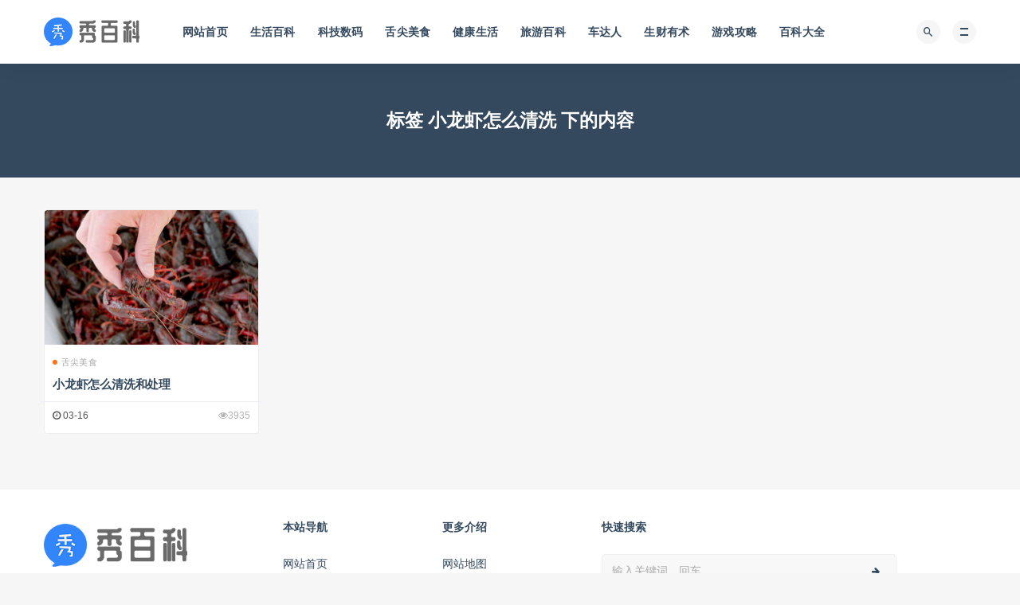

--- FILE ---
content_type: text/html; charset=UTF-8
request_url: http://www.xiubaike.com/tag/%E5%B0%8F%E9%BE%99%E8%99%BE%E6%80%8E%E4%B9%88%E6%B8%85%E6%B4%97/
body_size: 2939
content:
<!DOCTYPE html> <html lang="zh-CN"> <head> <meta charset="utf-8"> <meta http-equiv="X-UA-Compatible" content="IE=edge"> <meta name="viewport" content="width=device-width, initial-scale=1"> <meta content="always" name="referrer"> <title>小龙虾怎么清洗 - 秀百科</title>  
    <meta name="keywords" content="小龙虾怎么清洗" />
     <link rel="shortcut icon" href="//www.xiubaike.com/favicon.ico"> <link rel="stylesheet" href="http://www.xiubaike.com/usr/themes/xiubaike/css/external.css"> <link rel="stylesheet" href="http://www.xiubaike.com/usr/themes/xiubaike/css/sweetalert2.min.css"> <link rel="stylesheet" href="http://www.xiubaike.com/usr/themes/xiubaike/css/style.css"> <script src="http://www.xiubaike.com/usr/themes/xiubaike/js/jquery-2.2.4.min.js"></script> <script src="http://www.xiubaike.com/usr/themes/xiubaike/js/sweetalert2.min.js"></script> <script>var _hmt = _hmt || [];(function() { var hm = document.createElement("script"); hm.src = "https://hm.baidu.com/hm.js?6cb0d0da17d9e77d22955dae4ef3d182"; var s = document.getElementsByTagName("script")[0]; s.parentNode.insertBefore(hm, s);})();</script> </head> <body class="home blog modular-title-2 navbar-sticky sidebar-none pagination-infinite_button paged-next"> <div class="site"> <header class="site-header"> <div class="container"> <div class="navbar"> <h1 class="logo-wrapper"> <a href="http://www.xiubaike.com/" title="秀百科"> <img class="logo regular tap-logo" data-dark="" src="http://www.xiubaike.com/usr/themes/xiubaike/img/logo.png" alt="秀百科"/> </a> </h1> <nav class="main-menu hidden-xs hidden-sm hidden-md"> <ul class="nav-list u-plain-list"> <li class="menu-item menu-item-type-taxonomy menu-item-object-category "> <a href="http://www.xiubaike.com/">网站首页</a> </li> <li class="menu-item menu-item-type-taxonomy menu-item-object-category "> <a href="http://www.xiubaike.com/life/">生活百科</a> </li> <li class="menu-item menu-item-type-taxonomy menu-item-object-category "> <a href="http://www.xiubaike.com/keji/">科技数码</a> </li> <li class="menu-item menu-item-type-taxonomy menu-item-object-category "> <a href="http://www.xiubaike.com/meishi/">舌尖美食</a> </li> <li class="menu-item menu-item-type-taxonomy menu-item-object-category "> <a href="http://www.xiubaike.com/jiankang/">健康生活</a> </li> <li class="menu-item menu-item-type-taxonomy menu-item-object-category "> <a href="http://www.xiubaike.com/lvyou/">旅游百科</a> </li> <li class="menu-item menu-item-type-taxonomy menu-item-object-category "> <a href="http://www.xiubaike.com/che/">车达人</a> </li> <li class="menu-item menu-item-type-taxonomy menu-item-object-category "> <a href="http://www.xiubaike.com/cai/">生财有术</a> </li> <li class="menu-item menu-item-type-taxonomy menu-item-object-category "> <a href="http://www.xiubaike.com/game/">游戏攻略</a> </li> <li class="menu-item menu-item-type-taxonomy menu-item-object-category "> <a href="http://www.xiubaike.com/baike/">百科大全</a> </li> </ul> </nav> <div class="main-search"> <form class="search-form inline" method="post" action="http://www.xiubaike.com/" role="search"> <input type="text" class="search-field inline-field" placeholder="输入关键词，回车..." autocomplete="off" name="s" required="required"> <button type="submit" class="search-submit"><i class="mdi mdi-magnify"></i></button> </form> <div class="search-close navbar-button"><i class="mdi mdi-close"></i></div> </div> <div class="actions"> <div class="search-open navbar-button"><i class="mdi mdi-magnify"></i></div> <div class="burger"></div> </div> </div> </div> </header> <div class="header-gap"></div><div class="term-bar"> <h3 class="term-title">标签 小龙虾怎么清洗 下的内容</h3> </div> <div class="site-content"> <div class="section"> <div class="container"> <div class="row"> <div class="col-lg-12"> <div class="content-area"> <main class="site-main"> <div class="row posts-wrapper"> <div class="col-lg-1-5 col-6 col-sm-6 col-md-4 col-lg-3"> <article class="post post-grid type-post status-publish format-standard has-post-thumbnail hentry category-service"> <div class="entry-media"> <div class="placeholder" style="padding-bottom: 62.965%"> <a href="http://www.xiubaike.com/meishi/913.html"> <img class="lazy-load" src="http://www.xiubaike.com/usr/themes/xiubaike/img/loading.gif" data-src="http://www.xiubaike.com/ext/img/pic.php?p=/usr/uploads/2023/03/511378887.jpg" alt="小龙虾怎么清洗和处理" title="小龙虾怎么清洗和处理"> </a> </div> </div> <div class="entry-wrapper"> <header class="entry-header"> <div class="entry-meta"> <span class="meta-category"> <i class="dot"></i><a href="http://www.xiubaike.com/meishi/">舌尖美食</a> </span> </div> <h2 class="entry-title"> <a href="http://www.xiubaike.com/meishi/913.html" title="小龙虾怎么清洗和处理" rel="bookmark"> 小龙虾怎么清洗和处理 </a> </h2> </header> <div class="entry-footer"> <ul class="post-meta-box"> <li class="meta-date"> <time datetime="2023-03-16T16:09:50+08:00"><i class="fa fa-clock-o"></i> 03-16</time> </li> <li class="meta-views"><span><i class="fa fa-eye"></i>3935</span></li> </ul> </div> </div> </article> </div> </div> </main> </div> </div> </div> </div> </div> </div> <footer class="site-footer"> <div class="container"> <div class="footer-widget"> <div class="row"> <div class="col-xs-12 col-sm-6 col-md-3 widget--about"> <div class="widget--content"> <div class="footer--logo mb-20"> <a href="http://www.xiubaike.com/" title="秀百科"> <img class="tap-logo" src="http://www.xiubaike.com/usr/themes/xiubaike/img/logo.png" alt="秀百科"> </a> </div> <p class="mb-10">秀百科专注分享生活、知识、科技、数码、美食制作等经验知识，提供各种百科小知识以及生活常识。</p> </div> </div>  <div class="col-xs-12 col-sm-3 col-md-2 col-md-offset-1 widget--links"> <div class="widget--title"> <h5>本站导航</h5> </div> <div class="widget--content"> <ul class="list-unstyled mb-0"> <li> <a href="http://www.xiubaike.com/">网站首页</a> </li> <li> <a href="http://www.xiubaike.com/baike/">百科大全</a> </li> <li> <a href="http://www.xiubaike.com/life/">生活百科</a> </li> </ul> </div> </div>  <div class="col-xs-12 col-sm-3 col-md-2 widget--links"> <div class="widget--title"> <h5>更多介绍</h5> </div> <div class="widget--content"> <ul class="list-unstyled mb-0"> <li> <a href="http://www.xiubaike.com/sitemap.xml" target="_blank">网站地图</a> </li> <li> <a href="http://www.xiubaike.com/about.html">关于我们</a> </li> <li> <a href="http://www.xiubaike.com/tags.html">标签云</a> </li> </ul> </div> </div>  <div class="col-xs-12 col-sm-12 col-md-4 widget--newsletter"> <div class="widget--title"> <h5>快速搜索</h5> </div> <div class="widget--content"> <form class="newsletter--form mb-30" method="post" action="http://www.xiubaike.com/" role="search"> <input type="text" class="form-control" placeholder="输入关键词，回车..." autocomplete="off" name="s" required="required"> <button type="submit" class="search-submit"><i class="fa fa-arrow-right"></i></button> </form> </div> </div> </div> </div> <div class="site-info"> © 2026 <a href="http://www.xiubaike.com/" target="_blank">秀百科</a> All rights reserved <a href="https://beian.miit.gov.cn" target="_blank" class="text" rel="noreferrer nofollow"> 皖ICP备2021018791号-8 </a> <br> </div> </div> </footer> <div class="rollbar"> <div class="rollbar-item" etap="to_top" title="返回顶部"><i class="fa fa-angle-up"></i></div> </div> <div class="dimmer"></div> <div class="off-canvas"> <div class="canvas-close"><i class="mdi mdi-close"></i></div> <div class="logo-wrapper"> <a href="http://www.xiubaike.com/"> <img class="logo regular" src="http://www.xiubaike.com/usr/themes/xiubaike/img/logo.png" alt="秀百科"> </a> </div> <div class="mobile-menu hidden-lg hidden-xl"></div> <aside class="widget-area"> <div class="widget widget_search"> <form class="search-form inline" method="post" action="http://www.xiubaike.com/" role="search"> <input type="text" class="search-field inline-field" placeholder="输入关键词，回车..." autocomplete="off" name="s" required="required"> <button type="submit" class="search-submit"><i class="mdi mdi-magnify"></i></button> </form> </div> <div class="widget widget_magsy_category_widget"> <ul> <li class="category-item"> <a href="http://www.xiubaike.com/"> <span class="category-name"> <i class="dot" style="background-color: #ff7473;"></i> 网站首页 </span> </a> </li> <li class="category-item"> <a href="http://www.xiubaike.com/life/"> <span class="category-name"> <i class="dot" style="background-color: #ff7473;"></i> 生活百科 </span> <span class="category-count">56</span> </a> </li> <li class="category-item"> <a href="http://www.xiubaike.com/keji/"> <span class="category-name"> <i class="dot" style="background-color: #ff7473;"></i> 科技数码 </span> <span class="category-count">16</span> </a> </li> <li class="category-item"> <a href="http://www.xiubaike.com/meishi/"> <span class="category-name"> <i class="dot" style="background-color: #ff7473;"></i> 舌尖美食 </span> <span class="category-count">29</span> </a> </li> <li class="category-item"> <a href="http://www.xiubaike.com/jiankang/"> <span class="category-name"> <i class="dot" style="background-color: #ff7473;"></i> 健康生活 </span> <span class="category-count">27</span> </a> </li> <li class="category-item"> <a href="http://www.xiubaike.com/lvyou/"> <span class="category-name"> <i class="dot" style="background-color: #ff7473;"></i> 旅游百科 </span> <span class="category-count">15</span> </a> </li> <li class="category-item"> <a href="http://www.xiubaike.com/che/"> <span class="category-name"> <i class="dot" style="background-color: #ff7473;"></i> 车达人 </span> <span class="category-count">20</span> </a> </li> <li class="category-item"> <a href="http://www.xiubaike.com/cai/"> <span class="category-name"> <i class="dot" style="background-color: #ff7473;"></i> 生财有术 </span> <span class="category-count">2</span> </a> </li> <li class="category-item"> <a href="http://www.xiubaike.com/game/"> <span class="category-name"> <i class="dot" style="background-color: #ff7473;"></i> 游戏攻略 </span> <span class="category-count">9</span> </a> </li> <li class="category-item"> <a href="http://www.xiubaike.com/baike/"> <span class="category-name"> <i class="dot" style="background-color: #ff7473;"></i> 百科大全 </span> <span class="category-count">358</span> </a> </li> </ul> </div> </aside> </div> <script src="http://www.xiubaike.com/usr/themes/xiubaike/js/plugins.js"></script> <script type="text/javascript" id="app-js-extra">  var xiubaike = {};  </script> <script src="http://www.xiubaike.com/usr/themes/xiubaike/js/app.js"></script> </div> </body>
</html>


--- FILE ---
content_type: text/css
request_url: http://www.xiubaike.com/usr/themes/xiubaike/css/style.css
body_size: 26932
content:
@charset "UTF-8"; html {
    line-height: 1.15;
    -ms-text-size-adjust: 100%;
    -webkit-text-size-adjust: 100%;
}

body {
    margin: 0;
}

article,aside,footer,header,nav,section {
    display: block;
}

h1 {
    font-size: 2em;
    margin: 0.67em 0;
}

figcaption,figure,main {
    display: block;
}

figure {
    margin: 1em 40px;
}

hr {
    box-sizing: content-box;
    height: 0;
    overflow: visible;
}

pre {
    font-family: monospace,monospace;
    font-size: 1em;
}

a {
    background-color: transparent;
    -webkit-text-decoration-skip: objects;
}

abbr[title] {
    border-bottom: none;
    text-decoration: underline;
    -webkit-text-decoration: underline dotted;
    text-decoration: underline dotted;
}

b,strong {
    font-weight: inherit;
}

b,strong {
    font-weight: bolder;
}

code,kbd,samp {
    font-family: monospace,monospace;
    font-size: 1em;
}

dfn {
    font-style: italic;
}

mark {
    background-color: #ff0;
    color: #000;
}

small {
    font-size: 80%;
}

sub,sup {
    font-size: 75%;
    line-height: 0;
    position: relative;
    vertical-align: baseline;
}

sub {
    bottom: -0.25em;
}

sup {
    top: -0.5em;
}

audio,video {
    display: inline-block;
}

audio:not([controls]) {
    display: none;
    height: 0;
}

img {
    border-style: none;
}

svg:not(:root) {
    overflow: hidden;
}

button,input,optgroup,select,textarea {
    font-family: sans-serif;
    font-size: 100%;
    line-height: 1.15;
    margin: 0;
}

button,input {
    overflow: visible;
}

button,select {
    text-transform: none;
}

button,html [type="button"],[type="reset"],[type="submit"] {
    -webkit-appearance: button;
}

button::-moz-focus-inner,[type="button"]::-moz-focus-inner,[type="reset"]::-moz-focus-inner,[type="submit"]::-moz-focus-inner {
    border-style: none;
    padding: 0;
}

button:-moz-focusring,[type="button"]:-moz-focusring,[type="reset"]:-moz-focusring,[type="submit"]:-moz-focusring {
    outline: 1px dotted ButtonText;
}

fieldset {
    padding: 0.35em 0.75em 0.625em;
}

legend {
    box-sizing: border-box;
    color: inherit;
    display: table;
    max-width: 100%;
    padding: 0;
    white-space: normal;
}

progress {
    display: inline-block;
    vertical-align: baseline;
}

textarea {
    overflow: auto;
}

[type="checkbox"],[type="radio"] {
    box-sizing: border-box;
    padding: 0;
}

[type="number"]::-webkit-inner-spin-button,[type="number"]::-webkit-outer-spin-button {
    height: auto;
}

[type="search"] {
    -webkit-appearance: textfield;
    outline-offset: -2px;
}

[type="search"]::-webkit-search-cancel-button,[type="search"]::-webkit-search-decoration {
    -webkit-appearance: none;
}

::-webkit-file-upload-button {
    -webkit-appearance: button;
    font: inherit;
}

details,menu {
    display: block;
}

summary {
    display: list-item;
}

canvas {
    display: inline-block;
}

template {
    display: none;
}

[hidden] {
    display: none;
}

::-webkit-scrollbar {
    width: 10px;
    height: 10px;
    background-color: #F5F5F5;
}

::-webkit-scrollbar-track {
    background-color: #e0e0e0;
}

::-webkit-scrollbar-thumb {
    -webkit-box-shadow: inset 0 0 10px rgba(0,0,0,.3);
    background-color: #34495e;
}

.container {
    margin-left: auto;
    margin-right: auto;
}

@media (max-width: 575px) {
    .container {
        max-width:460px;
        padding-left: 10px;
        padding-right: 10px;
    }
}

@media (min-width: 768px) {
    .container {
        max-width:720px;
        padding-left: 15px;
        padding-right: 15px;
    }
}

@media (max-width: 991px) {
    .container .container.small {
        padding:0;
    }
}

@media (min-width: 992px) {
    .container {
        max-width:960px;
    }

    .container.small {
        max-width: 780px;
    }
}

@media (max-width: 1229px) {
    .container .container.medium {
        padding:0;
    }
}

@media (min-width: 1230px) {
    .container {
        max-width:1200px;
    }

    .container.medium {
        max-width: 1030px;
    }

    .full-screen .container {
        max-width: 1440px;
    }
}

@media (min-width: 1450px) {
    .max_width .container {
        max-width: 1440px;
    }

    .max_width .container.medium {
        max-width: 1020px;
    }

    .max_width .col-lg-1-5 {
        flex: 0 0 20%;
        width: 20% ;
        max-width: 20%;
    }
}

.container.medium {
    max-width: 1030px;
}

.row,.navbar .menu-item-mega>.sub-menu {
    display: flex;
    flex-wrap: wrap;
    margin-left: -15px;
    margin-right: -15px;
}

.col-1,.col-2,.col-3,.col-4,.col-5,.col-6,.col-7,.col-8,.col-9,.col-10,.col-11,.col-12,.col-sm-1,.col-sm-2,.col-sm-3,.col-sm-4,.col-sm-5,.col-sm-6,.col-sm-7,.col-sm-8,.col-sm-9,.col-sm-10,.col-sm-11,.col-sm-12,.col-md-1,.col-md-2,.col-md-3,.col-md-4,.col-md-5,.col-md-6,.col-md-7,.col-md-8,.col-md-9,.col-md-10,.col-md-11,.col-md-12,.col-lg-1,.col-lg-2,.col-lg-3,.col-lg-4,.col-lg-5,.col-lg-6,.col-lg-7,.col-lg-8,.col-lg-9,.col-lg-10,.col-lg-11,.col-lg-12,.col-xl-1,.col-xl-2,.col-xl-3,.col-xl-4,.col-xl-5,.col-xl-6,.col-xl-7,.col-xl-8,.col-xl-9,.col-xl-10,.col-xl-11,.col-xl-12,.navbar .menu-item-mega>.sub-menu>.menu-item,.navbar .menu-item-mega.mega-col-2>.sub-menu>.menu-item,.navbar .menu-item-mega.mega-col-3>.sub-menu>.menu-item,.navbar .menu-item-mega.mega-col-6>.sub-menu>.menu-item {
    min-height: 1px;
    padding-left: 15px;
    padding-right: 15px;
    position: relative;
    width: 100%;
}

.col-1 {
    flex: 0 0 8.333333%;
    max-width: 8.333333%;
}

.col-2 {
    flex: 0 0 16.666667%;
    max-width: 16.666667%;
}

.col-3 {
    flex: 0 0 25%;
    max-width: 25%;
}

.col-4 {
    flex: 0 0 33.333333%;
    max-width: 33.333333%;
}

.col-5 {
    flex: 0 0 41.666667%;
    max-width: 41.666667%;
}

.col-6 {
    flex: 0 0 50%;
    max-width: 50%;
}

.col-7 {
    flex: 0 0 58.333333%;
    max-width: 58.333333%;
}

.col-8 {
    flex: 0 0 66.666667%;
    max-width: 66.666667%;
}

.col-9 {
    flex: 0 0 75%;
    max-width: 75%;
}

.col-10 {
    flex: 0 0 83.333333%;
    max-width: 83.333333%;
}

.col-11 {
    flex: 0 0 91.666667%;
    max-width: 91.666667%;
}

.col-12 {
    flex: 0 0 100%;
    max-width: 100%;
}

@media (min-width: 576px) {
    .col-sm-1 {
        flex:0 0 8.333333%;
        max-width: 8.333333%;
    }

    .col-sm-2 {
        flex: 0 0 16.666667%;
        max-width: 16.666667%;
    }

    .col-sm-3 {
        flex: 0 0 25%;
        max-width: 25%;
    }

    .col-sm-4 {
        flex: 0 0 33.333333%;
        max-width: 33.333333%;
    }

    .col-sm-5 {
        flex: 0 0 41.666667%;
        max-width: 41.666667%;
    }

    .col-sm-6 {
        flex: 0 0 50%;
        max-width: 50%;
    }

    .col-sm-7 {
        flex: 0 0 58.333333%;
        max-width: 58.333333%;
    }

    .col-sm-8 {
        flex: 0 0 66.666667%;
        max-width: 66.666667%;
    }

    .col-sm-9 {
        flex: 0 0 75%;
        max-width: 75%;
    }

    .col-sm-10 {
        flex: 0 0 83.333333%;
        max-width: 83.333333%;
    }

    .col-sm-11 {
        flex: 0 0 91.666667%;
        max-width: 91.666667%;
    }

    .col-sm-12 {
        flex: 0 0 100%;
        max-width: 100%;
    }
}

@media (min-width: 768px) {
    .col-md-1 {
        flex:0 0 8.333333%;
        max-width: 8.333333%;
    }

    .col-md-2 {
        flex: 0 0 16.666667%;
        max-width: 16.666667%;
    }

    .col-md-3 {
        flex: 0 0 25%;
        max-width: 25%;
    }

    .col-md-4 {
        flex: 0 0 33.333333%;
        max-width: 33.333333%;
    }

    .col-md-5 {
        flex: 0 0 41.666667%;
        max-width: 41.666667%;
    }

    .col-md-6 {
        flex: 0 0 50%;
        max-width: 50%;
    }

    .col-md-7 {
        flex: 0 0 58.333333%;
        max-width: 58.333333%;
    }

    .col-md-8 {
        flex: 0 0 66.666667%;
        max-width: 66.666667%;
    }

    .col-md-9 {
        flex: 0 0 75%;
        max-width: 75%;
    }

    .col-md-10 {
        flex: 0 0 83.333333%;
        max-width: 83.333333%;
    }

    .col-md-11 {
        flex: 0 0 91.666667%;
        max-width: 91.666667%;
    }

    .col-md-12 {
        flex: 0 0 100%;
        max-width: 100%;
    }
}

@media (min-width: 992px) {
    .col-lg-1 {
        flex:0 0 8.333333%;
        max-width: 8.333333%;
    }

    .col-lg-2,.navbar .menu-item-mega.mega-col-6>.sub-menu>.menu-item {
        flex: 0 0 16.666667%;
        max-width: 16.666667%;
    }

    .col-lg-3,.navbar .menu-item-mega>.sub-menu>.menu-item {
        flex: 0 0 25%;
        max-width: 25%;
    }

    .col-lg-4,.navbar .menu-item-mega.mega-col-3>.sub-menu>.menu-item {
        flex: 0 0 33.333333%;
        max-width: 33.333333%;
    }

    .col-lg-5 {
        flex: 0 0 41.666667%;
        max-width: 41.666667%;
    }

    .col-lg-6,.navbar .menu-item-mega.mega-col-2>.sub-menu>.menu-item {
        flex: 0 0 50%;
        max-width: 50%;
    }

    .col-lg-7 {
        flex: 0 0 58.333333%;
        max-width: 58.333333%;
    }

    .col-lg-8 {
        flex: 0 0 66.666667%;
        max-width: 66.666667%;
    }

    .col-lg-9 {
        flex: 0 0 75%;
        max-width: 75%;
    }

    .col-lg-10 {
        flex: 0 0 83.333333%;
        max-width: 83.333333%;
    }

    .col-lg-11 {
        flex: 0 0 91.666667%;
        max-width: 91.666667%;
    }

    .col-lg-12 {
        flex: 0 0 100%;
        max-width: 100%;
    }
}

@media (min-width: 1200px) {
    .col-xl-1 {
        flex:0 0 8.333333%;
        max-width: 8.333333%;
    }

    .col-xl-2 {
        flex: 0 0 16.666667%;
        max-width: 16.666667%;
    }

    .col-xl-3 {
        flex: 0 0 25%;
        max-width: 25%;
    }

    .col-xl-4 {
        flex: 0 0 33.333333%;
        max-width: 33.333333%;
    }

    .col-xl-5 {
        flex: 0 0 41.666667%;
        max-width: 41.666667%;
    }

    .col-xl-6 {
        flex: 0 0 50%;
        max-width: 50%;
    }

    .col-xl-7 {
        flex: 0 0 58.333333%;
        max-width: 58.333333%;
    }

    .col-xl-8 {
        flex: 0 0 66.666667%;
        max-width: 66.666667%;
    }

    .col-xl-9 {
        flex: 0 0 75%;
        max-width: 75%;
    }

    .col-xl-10 {
        flex: 0 0 83.333333%;
        max-width: 83.333333%;
    }

    .col-xl-11 {
        flex: 0 0 91.666667%;
        max-width: 91.666667%;
    }

    .col-xl-12 {
        flex: 0 0 100%;
        max-width: 100%;
    }
}

@media (max-width: 575px) {
    .hidden-xs {
        display:none !important;
    }
}

@media (min-width: 576px) and (max-width:767px) {
    .hidden-sm {
        display:none !important;
    }
}

@media (min-width: 768px) and (max-width:991px) {
    .hidden-md {
        display:none !important;
    }
}

@media (min-width: 992px) and (max-width:1199px) {
    .hidden-lg {
        display:none !important;
    }
}

@media (min-width: 1200px) {
    .hidden-xl {
        display:none !important;
    }
}

html {
    box-sizing: border-box;
    --accent-color:#1a1a1a;}

*,*:before,*:after {
    box-sizing: inherit;
}

body {
    background-color: rgb(246,246,246);
    color: #555;
    font-family: Lato,sans-serif;
    font-size: 15px;
    line-height: 24px;
    text-rendering: optimizeLegibility;
    -webkit-font-smoothing: antialiased;
    -moz-osx-font-smoothing: grayscale;
}

a {
    color: #34495e;
    text-decoration: none;
    -webkit-transition: all 0.3s ease;
    -moz-transition: all 0.3s ease;
    -o-transition: all 0.3s ease;
    transition: all 0.3s ease;
}

a:hover {
    opacity: .8;
    color: #3385fc;
}

h1,h2,h3,h4,h5,h6 {
    color: #555;
    font-weight: 700;
    line-height: 1.2;
    margin: 0 0 15px;
}

p {
    margin: 0 0 15px;
}

img {
    display: block;
    height: auto;
    max-width: 100%;
    vertical-align: middle;
}

img.emoji {
    display: inline !important;
    border: none !important;
    box-shadow: none !important;
    height: 1em !important;
    width: 1em !important;
    margin: 0 .07em !important;
    vertical-align: -0.1em !important;
    background: none !important;
    padding: 0 !important;
}

blockquote {
}

blockquote p {
    line-height: 30px !important;
}

blockquote>*:last-child {
    margin-bottom: 0 !important;
}

blockquote cite {
    color: #aaa;
    display: block;
    font-size: 14px;
    font-style: normal;
    margin-top: -5px;
}

hr {
    background-color: #1a1a1a;
    border: 0;
    border-radius: 50%;
    height: 5px;
    margin: 30px auto;
    position: relative;
    width: 5px;
}

hr:before,hr:after {
    background-color: #1a1a1a;
    border-radius: 50%;
    content: "";
    height: 5px;
    position: absolute;
    width: 5px;
}

hr:before {
    right: 20px;
}

hr:after {
    left: 20px;
}

table {
    border-collapse: collapse;
    font-size: 13px;
    margin: 0 0 15px;
    word-break: normal;
}

th,td {
    border: 1px solid #f4f4f4;
    padding: 8px 12px;
}

ul,ol,dl {
    margin: 30px 0;
    padding-left: 30px;
}

dl {
    padding-left: 0;
}

dt {
    font-weight: 700;
}

dd {
    margin: 0 0 15px 0;
}

iframe,embed {
    border: 0;
    display: block;
    overflow: hidden;
    width: 100%;
}

figure {
    margin: 0;
}

pre {
    overflow-y: scroll;
}

input[type="text"],input[type="password"],input[type="email"],input[type="search"],input[type="number"],input[type="tel"],textarea {
    border: 0;
    border-radius: 0;
    font-family: Lato,sans-serif;
    line-height: 36px;
    margin-bottom: 10px;
    padding: 0 12px;
    transition: border-color cubic-bezier(0.77,0,0.175,1);
    width: 100%;
    border: 1px solid #f1f1f1;
}

input[type="text"]:focus,input[type="password"]:focus,input[type="email"]:focus,input[type="search"]:focus,input[type="number"]:focus,input[type="tel"]:focus,textarea:focus {
}

textarea {
    height: 100%;
    line-height: 1;
    padding: 9px 12px;
    resize: vertical;
    border: 1px solid #d0d0d0;
    border-radius: 4px;
    max-height: 80px;
}

select {
    -webkit-appearance: none;
    -moz-appearance: none;
    appearance: none;
    background-color: #fff;
    background-image: url([data-uri]);
    background-position: center right;
    background-repeat: no-repeat;
    border: 1px solid #e6e6e6;
    border-radius: 0;
    color: #1a1a1a;
    font-family: inherit;
    font-size: 14px;
    height: 40px;
    line-height: 40px;
    outline: none;
    padding: 0 14px;
    width: 100%;
}

label {
    display: inline-block;
    margin-bottom: 5px;
    vertical-align: middle;
}

input[type="checkbox"]+label {
    margin-bottom: 0;
    margin-left: 2px;
}

@-webkit-keyframes hue {
    from {
        -webkit-filter: hue-rotate(0deg);
    }

    to {
        -webkit-filter: hue-rotate(-360deg);
    }
}

form.inline {
    position: relative;
}

form.inline .inline-field {
    margin-bottom: 0;
    padding-right: 20px;
    text-overflow: ellipsis;
    outline: none;
}

form.inline button[type="submit"] {
    background-color: transparent;
    border: 0;
    color: #1a1a1a;
    font-size: 16px;
    height: 30px;
    line-height: 30px;
    margin-top: -15px;
    padding: 0;
    position: absolute;
    right: 0;
    text-align: center;
    top: 50%;
    width: 30px;
}
.d-block {
    display: block!important
}


.button,input[type="submit"],button[type="submit"],.navigation .nav-previous a,.navigation .nav-next a {
    border: none;
    border-radius: 4px;
    color: #fff;
    cursor: pointer;
    display: inline-block;
    font-family: Lato,sans-serif;
    font-size: 11px;
    font-weight: 500;
    letter-spacing: 1px;
    line-height: 1;
    outline: none;
    padding: 12px 20px;
    text-align: center;
    background-color: #34495e;
}

.button:hover,input[type="submit"]:hover,button[type="submit"]:hover,.navigation .nav-previous a:hover,.navigation .nav-next a:hover {
    opacity: 0.8;
    -webkit-transition: all .3s ease-in-out;
    -moz-transition: all .3s ease-in-out;
    transition: all .3s ease-in-out;
}

.button.transparent,input[type="submit"].transparent,button[type="submit"].transparent,.navigation .nav-previous a.transparent,.navigation .nav-next a.transparent {
    background-color: transparent !important;
    border: 1px solid rgba(255,255,255,0.3);
}

.btn-file input[type=file] {
    position: absolute;
    top: 0;
    right: 0;
    width: 100%;
    height: 100%;
    font-size: 100px;
    text-align: right;
    filter: alpha(opacity=0);
    opacity: 0;
    outline: none;
    background: white;
    cursor: pointer;
    display: block;
}

.btn {
    border: none;
    border-radius: 4px;
    cursor: pointer;
    display: inline-block;
    font-size: 11px;
    font-weight: 600;
    letter-spacing: 1px;
    line-height: 36px;
    outline: none;
    padding: 0 18px;
    text-align: center;
    position: relative;
}

.btn.disabled,.btn[disabled],fieldset[disabled] .btn {
    cursor: not-allowed;
    filter: alpha(opacity=35);
    -webkit-box-shadow: none;
    box-shadow: none;
    opacity: .35;
}

.btn:hover {
    opacity: 0.8;
    -webkit-transition: all .3s ease-in-out;
    -moz-transition: all .3s ease-in-out;
    transition: all .3s ease-in-out;
}

.btn--def {
    color: #ffffff;
    background: #34495e;
    background: -webkit-gradient(linear,left top,right top,from(#34495e),to(#475f77));
    background: -webkit-linear-gradient(left,#34495e,#475f77);
    background: linear-gradient(90deg,#34495e,#475f77);
    -webkit-box-shadow: 0 3px 5px rgba(52, 73, 94, .5));
    box-shadow: 0 3px 5px rgba(52, 73, 94, .5));
}

.btn--primary {
    color: #ffffff;
    background: #34495e;
    background: -webkit-gradient(linear,left top,right top,from(#34495e),to(#475f77));
    background: -webkit-linear-gradient(left,#34495e,#475f77);
    background: linear-gradient(90deg,#34495e,#475f77);
    -webkit-box-shadow: 0 3px 5px rgba(52, 73, 94, .5));
    box-shadow: 0 3px 5px rgba(52, 73, 94, .5));
}

.btn--secondary {
    color: #ffffff;
    background: #20a0ff;
    background: -webkit-gradient(linear,left top,right top,from(#20a0ff),to(#20b8ff));
    background: -webkit-linear-gradient(left,#20a0ff,#20b8ff);
    background: linear-gradient(90deg,#20a0ff,#20b8ff);
    -webkit-box-shadow: 0 3px 5px rgba(32,160,255,.5);
    box-shadow: 0 3px 5px rgba(32,160,255,.5);
}

.btn--danger {
    color: #ffffff;
    background: #61be33;
    background: -webkit-gradient(linear,left top,right top,from(#61be33),to(#8fce44));
    background: -webkit-linear-gradient(left,#61be33,#8fce44);
    background: linear-gradient(90deg,#61be33,#8fce44);
    -webkit-box-shadow: 0 3px 5px rgba(104,195,59,.5);
    box-shadow: 0 3px 5px rgba(104,195,59,.5);
}

.btn--white {
    background-color: #FFF;
    color: #34495e;
    -webkit-box-shadow: 0 3px 5px rgba(52, 73, 94, .5));
    box-shadow: 0 3px 5px rgba(52, 73, 94, .5));
}

.btn--block {
    width: 100% !important;
}

.site {
    position: relative;
    overflow: hidden;
}
.site-content {
    padding-bottom: 30px;
    padding-top: 60px;
}

.home .site-content {
    padding-bottom: 0;
    padding-top: 0;
}
.single-post .site-content {
    padding-bottom: 30px;
}

@media (max-width: 767px) {
    .site-content {
        padding-bottom:30px;
        padding-top: 30px;
    }

    .page-template-page-modular .site-content {
        padding-bottom: 15px;
        padding-top: 15px;
    }
}

.sidebar-right .sidebar-column .widget-area {
}

.sidebar-left .sidebar-column .widget-area {
    padding-right: 30px;
}

@media (max-width: 575px) {
    .sidebar-column .widget-area {
        margin:60px auto 0;
        max-width: 300px;
        padding: 0 !important;
    }
}

@media (max-width: 991px) {
    .sidebar-column .widget-area {
        margin:10px auto 0;
        max-width: 460px;
        padding: 0 !important;
    }
}

@media (min-width: 992px) {
    .content-column {
        flex:0 0 72%;
        max-width: 72%;
    }

    .sidebar-column {
        flex: 0 0 28%;
        max-width: 28%;
    }

    .sidebar-left .sidebar-column {
        order: -1;
    }
}
.u-plain-list {
    list-style-type: none;
    margin: 0;
    padding: 0;
}


.lazyload:not(.visible),.lazyloading:not(.visible) {
    opacity: 0;
}

.lazyloaded {
    opacity: 1;
    transition: opacity 0.3s cubic-bezier(0.77,0,0.175,1);
}

.boxes2 .owl-nav {
    display: block !important;
}

.boxes2 .owl-prev, .boxes2 .owl-next {
    top: 70px;
}

.owl .owl-prev.disabled,.owl .owl-next.disabled {
    background-color: #aaa !important;
    cursor: default;
}

div.wpcf7-response-output {
    background-color: #f4f4f4;
    border: 0;
    line-height: 1.2;
    margin: 30px 0 0;
    padding: 15px;
    text-align: center;
}

.section.search.parallax {
    display: flex;
    min-height: 200px;
    position: relative;
    text-align: center;
    padding: 0;
}

.section.search.parallax img {
    height: 100%;
    left: 0;
    -o-object-fit: cover;
    object-fit: cover;
    position: absolute;
    top: 0;
    width: 100%;
}

.section.search.parallax .container {
    margin: auto;
    padding-bottom: 0;
    padding-top: 0;
    width: 100%;
}

.cs-header {
    background: url(../img/Banner-UISUMO-02.jpg);
    background-position: center;
    background-size: cover;
    background-repeat: no-repeat;
    position: relative;
}

.home .gridpost-bg {
    background-position: center center;
    background-size: cover;
    background-repeat: no-repeat;
    background-attachment: fixed;
}


/*home-cat-nav-wrap end*/
.home-filter--content {
    display: block;
    width: 100%;
    z-index: 2;
    position: relative;
    box-shadow: 0 34px 20px -24px rgba(0,36,100,0.06);
    padding: 20px;
    background: linear-gradient(to right, #34495e, #4e6b88, #34495e);
    background-position: center center;
    background-size: cover;
    background-repeat: no-repeat;
}

.home-filter--content:before {
    content: '';
    position: absolute;
    left: 0;
    top: 0;
    height: 100%;
    width: 100%;
    background-color: rgba(91, 91, 91, 0.4);
    z-index: -1;
}

.home-filter--content .focusbox-title {
    margin-bottom: 10px;
    color: #fff;
    font-weight: 400;
    font-size: 28px;
    text-align: center;
    padding-top: 60px;
    letter-spacing: 5px;
}

.home-filter--content .focusbox-desc {
    color: #ffffff;
    font-weight: 400;
    text-align: center;
}

.home-filter--content .form-box {
    padding: 10px;
    background-color: rgba(255, 255, 255, 0.2);
    border-radius: 4px;
    position: relative;
    margin-bottom: 60px;
    margin-right: 20%;
    margin-left: 20%;
    z-index: 999;
}

.home-filter--content {
    padding: 20px 0;
}

.home-filter--content .form-box {
    margin-bottom: 100px;
}

.home-filter--content .form-box input[type="text"] {
    border: 1px solid #cccc;
    border-radius: 4px;
    padding-right: 6em;
    padding-left: 1em;
    width: 100%!important;
    margin: 0;
}

.home-filter--content .home-search-results {
    position: absolute;
    top: 65px;
    width: 100%;
    left: 0;
    background-color: #ffffff;
    overflow: hidden;
    z-index: 999;
    border-radius: 4px;
    visibility: visible;
    animation-duration: 300ms;
    height: auto;
    display: none;
    animation-name: aspAnFadeInDrop;
    -webkit-animation-name: aspAnFadeInDrop;
    box-shadow: 0 10px 20px rgba(213,213,213,0.4);
    border: 1px solid #dcdcdc;
}

.home-search-results li {
    list-style: none;
    padding: 8px 13px;
    line-height: 1;
    padding-left: 100px;
    overflow: hidden;
}

.home-search-results li strong {
    text-align: center;
    padding: 10px 0;
    width: 100%;
    display: inline-block;
    padding-right: 100px;
    font-size: 15px;
    font-weight: normal;
}

.home-search-results li:hover {
    background-color: #f9f9f9;
}

.home-search-results li .focus {
    float: left;
    margin-left: -90px;
    width: 80px;
    height: auto;
    border-radius: 6px;
    overflow: hidden;
    max-height: 55px;
}

.home-search-results li h2 {
    font-size: 16px;
    line-height: 1.3;
    margin: 15px 0 15px;
    font-weight: normal;
    max-height: 40px;
    overflow: hidden;
    -webkit-line-clamp: 1;
    -webkit-box-orient: vertical;
    white-space: nowrap;
    overflow: hidden;
    text-overflow: ellipsis;
}

@keyframes aspAnFadeInDrop {
    0% {
        opacity: 0;
        transform: translate(0,-50px);
    }

    100% {
        opacity: 1;
        transform: translate(0,0);
    }
}

@-webkit-keyframes aspAnFadeInDrop {
    0% {
        opacity: 0;
        transform: translate(0,-50px);
        -webkit-transform: translate(0,-50px);
    }

    100% {
        opacity: 1;
        transform: translate(0,0);
        -webkit-transform: translate(0,0);
    }
}

@media (max-width: 768px) {
    .home-filter--content .focusbox-title {
        font-size: 18px;
        padding-top: 20px;
    }

    .home-filter--content .focusbox-desc {
        font-size: 12px;
    }

    .home-filter--content .form-box {
        margin-bottom: 20px;
        margin-right: 5%;
        margin-left: 5%;
    }

    .home-filter--content .form-box input[type="text"] {
        margin-bottom: 10px;
    }

    .home-cat-nav-wrap {
        display: none;
    }
}

.filter--content {
    margin-top: -90px;
    display: block;
    padding: 20px;
    width: 100%;
    -webkit-border-radius: 4px;
    border-radius: 4px;
    background-color: #fff;
    z-index: 1;
    position: relative;
    margin-bottom: 30px;
    box-shadow: 0 34px 20px -24px rgba(0,36,100,0.06);
    border: 1px solid #f3f3f3;
}

.filter--content .form-box {
    padding: 0;
    padding-bottom: 0;
}

.filters .filter-item {
    padding: 5px 0;
}

.filter--content .filter-item span {
    margin-right: 10px;
    background-color: #eeeeee;
    padding: 2px 6px;
    border-radius: 4px;
    color: #7b8695;
    border: 1px solid transparent;
}

.filter--content .filter-item a {
    display: inline-block;
    margin-top: 0;
    margin-right: 10px;
    border-bottom: 1px solid transparent;
    color: #808080;
    border-radius: 0;
    padding: 0 10px;
    position: relative;
    border: 1px solid transparent;
    border-radius: 4px;
}

.filter--content .filter-item a.on {
    border: 1px dashed #a5a5a5;
    background-color: #eee;
}

.filter--content .filter-item a:hover {
    border: 1px dashed #cecece;
    background-color: #eee;
}

.filter--content .filter-item>.on {
    color: #1890ff
}

.filter--content .filter-item {
    margin-top: 10px
}

.filter--content .filter-tag {
    position: relative;
    display: inline-block;
    list-style: none;
    margin: 0;
    padding: 0;
}

.filter--content .filter-tag li {
    display: inline-block;
    margin: 0;
    padding: 0;
    list-style: none;
    margin-bottom: 5px;
}

.filter--content .filter-tab {
    border-top: 1px solid #E9E9E9;
    padding-top: 13px;
    margin-top: 10px;
    margin-bottom: -10px;
}

.filter--content .filter-tab span {
    margin-right: 10px;
    background-color: #eeeeee;
    padding: 2px 6px;
    border-radius: 4px;
    color: #7b8695;
    border: 1px solid transparent;
}

.filter--content .filter-tab li {
    display: inline-block;
    margin: 0;
    padding: 0;
    list-style: none;
    margin-bottom: 5px;
}

.filter--content .filter-tab a {
    display: inline-block;
    margin-top: 0;
    margin-right: 20px;
    color: #808080;
    position: relative;
}

.filter--content .filter-tab a i {
    width: 18px;
    height: 18px;
    border: 1px solid #aeaeae;
    border-radius: 4px;
    margin-right: 6px;
    display: inline-block;
    vertical-align: -4px;
    border-radius: 100%;
}

.filter--content .filter-tab .tab.on i {
    background: #ffffff;
}

.filter--content .filter-tab .tab.on i:before {
    display: inline-block;
    margin-top: 1px;
    color: #FF9800;
    content: "\f111";
    font: normal normal normal 14px/1 FontAwesome;
    speak: none;
    -webkit-font-smoothing: antialiased;
    -moz-osx-font-smoothing: grayscale;
    vertical-align: 5px;
    margin-left: 2px;
}

.filter--content .filter-tab a.on {
    color: #FF9800;
}

.filter--content .filter-tab a em {
    font-style: normal;
}

.filter--content .filter-tab li.rightss {
    float: right;
}

@media (max-width: 768px) {
    .filter--content {
        margin-top: -10px;
        display: block;
        padding: 10px;
    }

    .filter--content .filter-item span,.filter--content .filter-tab span {
        width: 100%;
        display: inline-block;
        margin-bottom: 10px;
    }

    .filter--content .filter-item a {
        margin-right: 5px;
        line-height: 20px;
        font-size: 13px;
        padding: 0 5px;
    }

    .filter--content .filter-tab a {
        margin-right: 5px;
        font-size: 13px;
    }

    .filter--content .filter-tab li.rightss {
        float: none;
        margin-bottom: 10px;
        margin-top: 10px;
        margin-right: 5px;
    }
}

.hero {
    background-color: #f4f4f4;
    background-position: center;
    background-size: cover;
    display: flex;
    height: calc(60vh - 80px);
    position: relative;
}

.hero:before,.hero-slider .slider-item:before {
    background-color: #000;
    bottom: 0;
    content: "";
    left: 0;
    position: absolute;
    right: 0;
    top: 0;
    transition: opacity 0.3s cubic-bezier(0.77,0,0.175,1);
}

.hero.lazyloaded:before,.hero .lazyloaded:before {
    opacity: .3;
}

.hero .container {
    align-items: flex-end;
    display: flex;
    flex-grow: 1;
    position: relative;
}

.hero .entry-header {
    margin-bottom: 60px;
}

.hero .entry-header .entry-meta {
    margin-bottom: 10px;
}

.hero .entry-header .entry-title {
    font-size: 40px;
}

.hero-heading {
    color: #fff;
    font-size: 40px;
    font-weight: 900;
    margin-bottom: 0;
}

.hero-subheading {
    color: #fff;
    font-size: 17px;
    font-style: italic;
    line-height: 20px;
    margin-top: 15px;
}

.hero-full .hero {
    height: 100vh;
}

.hero-video .hero,.hero-audio .hero {
    background-color: #000;
    display: block;
    height: auto !important;
}

.hero-video .hero.lazyloaded:before,.hero-audio .hero.lazyloaded:before,.hero-video .hero .lazyloaded:before,.hero-audio .hero .lazyloaded:before {
    opacity: .6;
}

.hero-video.navbar-transparent .hero,.hero-audio.navbar-transparent .hero,.hero-video.navbar-sticky_transparent .hero,.hero-audio.navbar-sticky_transparent .hero {
    padding-top: 80px;
}

.hero-media {
    padding: 60px 0;
    position: relative;
}

.hero-slider {
    bottom: 0;
    left: 0;
    position: absolute;
    right: 0;
    top: 0;
}

.hero-slider .slider-item {
    background-position: center;
    background-size: cover;
    display: flex;
}

.hero-slider,.hero-slider .owl-stage-outer,.hero-slider .owl-stage,.hero-slider .owl-item,.hero-slider .slider-item {
    height: 100%;
}

.hero-slider.owl .owl-prev,.hero-slider.owl .owl-next {
    margin-top: -15px;
    top: 50%;
}

.hero-slider.owl .owl-prev {
    left: 30px;
    right: autor;
}

.hero-slider.owl .owl-next {
    right: 30px;
}

.navbar-regular.hero-full .hero,.navbar-sticky.hero-full:not(.navbar-sticky_transparent) .hero {
    height: calc(100vh - 80px);
}

@media (max-width: 767px) {
    .page-template-page-modular .hero {
        margin-bottom:15px;
    }

    .hero .entry-header {
        margin-bottom: 30px;
    }

    .hero-heading,.hero .entry-header .entry-title {
        font-size: 25px;
    }

    .hero-subheading {
        margin-top: 10px;
    }
}

.site-header {
    -webkit-backface-visibility: hidden;
    backface-visibility: hidden;
    background-color: #fff;
    box-shadow: 0 0 30px rgba(0,0,0,0.07);
    left: 0;
    position: absolute;
    right: 0;
    top: 0;
    transition: background-color 0.3s cubic-bezier(0.77,0,0.175,1),box-shadow 0.3s cubic-bezier(0.77,0,0.175,1),-webkit-transform 0.3s cubic-bezier(0.77,0,0.175,1);
    transition: background-color 0.3s cubic-bezier(0.77,0,0.175,1),box-shadow 0.3s cubic-bezier(0.77,0,0.175,1),transform 0.3s cubic-bezier(0.77,0,0.175,1);
    transition: background-color 0.3s cubic-bezier(0.77,0,0.175,1),box-shadow 0.3s cubic-bezier(0.77,0,0.175,1),transform 0.3s cubic-bezier(0.77,0,0.175,1),-webkit-transform 0.3s cubic-bezier(0.77,0,0.175,1);
    z-index: 99;
}

.navbar-full .site-header {
    padding: 0 30px;
}

.slide-now .site-header {
    box-shadow: none;
    -webkit-transform: translateY(-80px);
    transform: translateY(-80px);
}

.header-gap {
    height: 80px;
}

.navbar {
    align-items: center;
    display: flex;
    height: 80px;
    position: relative;
}

.navbar .logo {
    margin-right: 12px;
    max-width: 120px;
    height: auto;
}

.navbar .sep {
    display: flex;
    height: 100%;
    margin: 0 20px;
    width: 1px;
}

.navbar .sep:after {
    background-color: #e6e6e6;
    content: "";
    height: 50%;
    margin: auto;
    transition: background-color 0.3s cubic-bezier(0.77,0,0.175,1);
    width: 100%;
}

.navbar .menu-item {
    display: inline-block;
    position: relative;
}

.navbar .menu-item>a {
    display: block;
    font-weight: 700;
    letter-spacing: .2px;
}

.navbar .menu-item>a .emoji {
    margin-left: 0 !important;
    margin-right: 5px !important;
}

.navbar .menu-item.menu-item-has-children>a:after {
    color: #aaa;
    content: "\f140";
    font-family: "Material Design Icons";
    font-size: 13px;
    font-weight: 400;
    margin-left: 5px;
    transition: color 0.3s cubic-bezier(0.77,0,0.175,1);
}

.navbar .menu-item:hover>.sub-menu {
    opacity: 1;
    -webkit-transform: translateY(0);
    transform: translateY(0);
    visibility: visible;
}

.navbar .nav-list>.menu-item>a {
    font-size: 14px;
    line-height: 81px;
    margin: 0 12px;
    transition: color 0.3s cubic-bezier(0.77,0,0.175,1);
}
.navbar .current-menu-item>a {
    color: #3385fc;
}
.navbar .sub-menu {
    background-color: #fff;
    box-shadow: 0 0 30px rgba(0,0,0,0.07);
    list-style-type: none;
    margin: -1px 0 0 -18px;
    min-width: 220px;
    opacity: 0;
    padding: 20px 0;
    position: absolute;
    top: 100%;
    -webkit-transform: translateY(5px);
    transform: translateY(5px);
    transition: all 0.3s cubic-bezier(0.77,0,0.175,1);
    visibility: hidden;
    z-index: 80;
}

.navbar .sub-menu .menu-item {
    display: block;
}

.navbar .sub-menu .menu-item>a {
    align-items: center;
    display: flex;
    font-size: 11px;
    line-height: 18px;
    padding: 9px 30px;
    transition: -webkit-transform 0.3s cubic-bezier(0.77,0,0.175,1);
    transition: transform 0.3s cubic-bezier(0.77,0,0.175,1);
    transition: transform 0.3s cubic-bezier(0.77,0,0.175,1),-webkit-transform 0.3s cubic-bezier(0.77,0,0.175,1);
}

.navbar .sub-menu .menu-item>a:hover {
    opacity: 1;
    -webkit-transform: translateX(5px);
    transform: translateX(5px);
}
.navbar .sub-menu .menu-item.menu-item-has-children>a {
    justify-content: space-between;
}

.navbar .sub-menu .menu-item.menu-item-has-children>a:after {
    content: "\f142";
    line-height: 1;
    margin-right: -4px;
}

.navbar .sub-menu .sub-menu {
    left: 100%;
    margin: -20px 0 0;
    top: 0;
}

.navbar .actions {
    display: flex;
    flex-grow: 1;
    justify-content: flex-end;
}

.navbar .actions>div+div {
    margin-left: 5px;
}

.navbar .navbar-button,.off-canvas .canvas-close {
    align-items: center;
    border-radius: 50%;
    cursor: pointer;
    display: flex;
    font-size: 16px;
    height: 30px;
    justify-content: center;
    width: 30px;
    margin-right: 10px;
    background-color: #f6f6f6;
    border: 0;
    color: #34495e;
}


.navbar-transparent.with-hero:not(.ads-before-header):not(.ads-after-header) .site-header,.navbar-sticky_transparent.with-hero:not(.navbar-sticky):not(.ads-before-header):not(.ads-after-header) .site-header {
    background-color: transparent;
    box-shadow: none;
}

.navbar-transparent.with-hero:not(.ads-before-header):not(.ads-after-header) .navbar .logo.text,.navbar-sticky_transparent.with-hero:not(.navbar-sticky):not(.ads-before-header):not(.ads-after-header) .navbar .logo.text,.navbar-transparent.with-hero:not(.ads-before-header):not(.ads-after-header) .navbar .nav-list>.menu-item>a,.navbar-sticky_transparent.with-hero:not(.navbar-sticky):not(.ads-before-header):not(.ads-after-header) .navbar .nav-list>.menu-item>a {
    color: #fff;
}

.navbar-transparent.with-hero:not(.ads-before-header):not(.ads-after-header) .navbar .logo.regular,.navbar-sticky_transparent.with-hero:not(.navbar-sticky):not(.ads-before-header):not(.ads-after-header) .navbar .logo.regular {
    opacity: 0;
}

.navbar-transparent.with-hero:not(.ads-before-header):not(.ads-after-header) .navbar .logo.contrary,.navbar-sticky_transparent.with-hero:not(.navbar-sticky):not(.ads-before-header):not(.ads-after-header) .navbar .logo.contrary {
    opacity: 1;
}

.navbar-transparent.with-hero:not(.ads-before-header):not(.ads-after-header) .navbar .sep:after,.navbar-sticky_transparent.with-hero:not(.navbar-sticky):not(.ads-before-header):not(.ads-after-header) .navbar .sep:after {
    background-color: rgba(255,255,255,0.3);
}

.navbar-transparent.with-hero:not(.ads-before-header):not(.ads-after-header) .navbar .nav-list>.menu-item>a:after,.navbar-sticky_transparent.with-hero:not(.navbar-sticky):not(.ads-before-header):not(.ads-after-header) .navbar .nav-list>.menu-item>a:after {
    color: rgba(255,255,255,0.6);
}

.navbar-transparent.with-hero:not(.ads-before-header):not(.ads-after-header) .navbar .navbar-button,.navbar-sticky_transparent.with-hero:not(.navbar-sticky):not(.ads-before-header):not(.ads-after-header) .navbar .navbar-button,.navbar-transparent.with-hero:not(.ads-before-header):not(.ads-after-header) .navbar .burger,.navbar-sticky_transparent.with-hero:not(.navbar-sticky):not(.ads-before-header):not(.ads-after-header) .navbar .burger {
    background-color: #fff;
    border-color: #fff;
}

.navbar-transparent.with-hero:not(.ads-before-header):not(.ads-after-header) .navbar .main-search .search-field,.navbar-sticky_transparent.with-hero:not(.navbar-sticky):not(.ads-before-header):not(.ads-after-header) .navbar .main-search .search-field {
    background-color: transparent;
    color: #fff;
}

.navbar-transparent.with-hero:not(.ads-before-header):not(.ads-after-header) .navbar .main-search .search-field::-webkit-input-placeholder,.navbar-sticky_transparent.with-hero:not(.navbar-sticky):not(.ads-before-header):not(.ads-after-header) .navbar .main-search .search-field::-webkit-input-placeholder {
    color: #fff;
}

.navbar-transparent.with-hero:not(.ads-before-header):not(.ads-after-header) .navbar .main-search .search-field::-moz-placeholder,.navbar-sticky_transparent.with-hero:not(.navbar-sticky):not(.ads-before-header):not(.ads-after-header) .navbar .main-search .search-field::-moz-placeholder {
    color: #fff;
}

.navbar-transparent.with-hero:not(.ads-before-header):not(.ads-after-header) .navbar .main-search .search-field:-ms-input-placeholder,.navbar-sticky_transparent.with-hero:not(.navbar-sticky):not(.ads-before-header):not(.ads-after-header) .navbar .main-search .search-field:-ms-input-placeholder {
    color: #fff;
}

.navbar-transparent.with-hero:not(.ads-before-header):not(.ads-after-header) .header-gap,.navbar-sticky_transparent.with-hero:not(.ads-before-header):not(.ads-after-header) .header-gap {
    height: 0;
}

.navbar-sticky:not(.ads-before-header) .site-header,.navbar-sticky_transparent:not(.ads-before-header) .site-header,.stick-now .site-header {
    position: fixed !important;
}

.navbar-hidden .navbar .logo {
    margin-right: 0;
}

.navbar-hidden .navbar .sep {
    display: none;
}

@media (max-width: 991px) {
    .navbar .sep {
        display:none;
    }
}

.navbar .menu-item-mega:hover .mega-menu,.navbar .menu-item-mega:hover .sub-menu {
    opacity: 1;
    -webkit-transform: translateY(0);
    transform: translateY(0);
    visibility: visible;
}

.mega-menu {
    background-color: #fff;
    box-shadow: 0 0 30px rgba(0,0,0,0.07);
    left: 0;
    opacity: 0;
    position: absolute;
    right: 0;
    top: 100%;
    -webkit-transform: translateY(5px);
    transform: translateY(5px);
    transition: all 0.3s cubic-bezier(0.77,0,0.175,1);
    visibility: hidden;
    z-index: 80;
}

.mega-menu .menu-posts {
    padding: 30px 30px 80px;
}

.mega-menu .entry-media {
    margin-bottom: 20px;
}

.mega-menu .owl .owl-prev,.mega-menu .owl .owl-next {
    bottom: 20px;
    top: auto;
}

.mega-menu .owl .owl-prev {
    right: 62px;
}

.mega-menu .owl .owl-next {
    right: 30px;
}

.navbar .menu-item-mega {
    position: static;
}

.navbar .menu-item-mega>.sub-menu {
    left: 0;
    margin: 0;
    padding: 40px 0;
    right: 0;
}

.navbar .menu-item-mega>.sub-menu>.menu-item>a {
    color: #aaa;
    font-size: 15px;
    letter-spacing: 0;
    line-height: 1.2;
    margin-bottom: 5px;
    pointer-events: none;
    text-transform: none;
}

.navbar .menu-item-mega>.sub-menu .menu-item-has-children>a:after {
    display: none;
}

.navbar .menu-item-mega>.sub-menu .sub-menu {
    box-shadow: none;
    margin: 0;
    min-width: auto;
    opacity: 1;
    padding: 0;
    position: static;
    -webkit-transform: translateY(0);
    transform: translateY(0);
}

.navbar .menu-item-mega>.sub-menu .sub-menu .sub-menu {
    display: none;
}

.burger {
    border-radius: 50%;
    cursor: pointer;
    height: 30px;
    position: relative;
    width: 30px;
    background-color: #f6f6f6;
    border: 0;
}

.burger:before,.burger:after {
    background-color: #34495e;
    content: "";
    height: 2px;
    left: 10px;
    position: absolute;
    width: 10px;
}

.burger:before {
    top: 10px;
}

.burger:after {
    bottom: 10px;
}

@media (min-width: 992px) {
    .no-off-canvas:not(.navbar-hidden) .burger {
        display:none;
    }
}

.logo-wrapper {
    position: relative;
    margin:0 30px 0 0;
    font-size:16px;
}

.logo:not(.text) {
    transition: opacity 0.3s cubic-bezier(0.77,0,0.175,1);
}

.logo.contrary {
    left: 0;
    opacity: 0;
    position: absolute;
    top: 0;
}

.logo.text {
    font-size: 20px;
    font-weight: 900;
    letter-spacing: 2px;
    transition: color 0.3s cubic-bezier(0.77,0,0.175,1);
}
.section {
    padding-bottom: 40px;
    padding-top: 40px;
}

.pt-0 {
    padding-top: 0 !important;
}

.pt-10 {
    padding-top: 10px !important;
}

.pt-30 {
    padding-top: 30px !important;
}

.pt-40 {
    padding-top: 40px !important;
}

.pt-45 {
    padding-top: 45px !important;
}

.pt-50 {
    padding-top: 50px;
}

.pt-60 {
    padding-top: 60px;
}

.pt-70 {
    padding-top: 70px !important;
}

.pt-80 {
    padding-top: 80px;
}

.pt-90 {
    padding-top: 90px;
}

.pt-100 {
    padding-top: 100px !important;
}

.pt-150 {
    padding-top: 150px !important;
}

.pb-0 {
    padding-bottom: 0 !important;
}

.pb-10 {
    padding-bottom: 10px !important;
}

.pb-30 {
    padding-bottom: 30px;
}

.pb-50 {
    padding-bottom: 50px;
}

.pb-60 {
    padding-bottom: 60px;
}

.pb-70 {
    padding-bottom: 70px !important;
}

.pb-80 {
    padding-bottom: 80px;
}

.pb-90 {
    padding-bottom: 90px;
}

.pb-100 {
    padding-bottom: 100px !important;
}

.mt-0 {
    margin-top: 0;
}

.mt-xs {
    margin-top: 10px;
}

.mt-10 {
    margin-top: 10px !important;
}

.mt-20 {
    margin-top: 20px !important;
}

.mt-30 {
    margin-top: 30px !important;
}

.mt-40 {
    margin-top: 40px !important;
}

.mt-50 {
    margin-top: 50px !important;
}

.mt-60 {
    margin-top: 60px;
}

.mt-70 {
    margin-top: 70px !important;
}

.mt-80 {
    margin-top: 80px !important;
}

.mt-90 {
    margin-top: 90px !important;
}

.mt-100 {
    margin-top: 100px !important;
}

.mt-150 {
    margin-top: 150px;
}

.mb-0 {
    margin-bottom: 0 !important;
}

.mb-15 {
    margin-bottom: 15px;
}

.mb-10 {
    margin-bottom: 10px !important;
}

.mb-20 {
    margin-bottom: 20px !important;
}

.mb-25 {
    margin-bottom: 25px !important;
}

.mb-30 {
    margin-bottom: 30px !important;
}

.mb-40 {
    margin-bottom: 40px !important;
}

.mb-50 {
    margin-bottom: 50px !important;
}

.mb-55 {
    margin-bottom: 55px !important;
}

.mb-60 {
    margin-bottom: 60px !important;
}

.mb-70 {
    margin-bottom: 70px !important;
}

.mb-75 {
    margin-bottom: 75px !important;
}

.mb-80 {
    margin-bottom: 80px !important;
}

.mb-90 {
    margin-bottom: 90px !important;
}

.mb-100 {
    margin-bottom: 100px !important;
}

.mb-150 {
    margin-bottom: 150px !important;
}

.bgcolor-fff {
    background-color: #FFF;
}

.modular-title-1 .section-title {
    font-size: 30px;
    font-weight: 900;
    letter-spacing: .2px;
    margin-bottom: 60px;
}

.modular-title-2 .section-title {
    font-size: 18px;
    font-weight: 500;
    letter-spacing: .2px;
    margin-bottom: 40px;
    position: relative;
    text-align: left;
}

.modular-title-2 .section-title:before {
    background-color: #e6e6e6;
    content: "";
    height: 1px;
    left: 0;
    margin-top: -1px;
    position: absolute;
    top: 50%;
    width: 100%;
}

.modular-title-2 .section-title span {
    background-color: #f6f6f6;
    padding: 4px 15px;
    position: relative;
    letter-spacing: 2px;
    font-weight: 600;
    background: #fff;
    border-radius: 4px;
}

.modular-title-3 .section-title {
    font-size: 12px;
    letter-spacing: .2px;
    margin-bottom: 50px;
    position: relative;
}

.modular-title-3 .section-title:after {
    background-color: var(--accent-color);
    bottom: -15px;
    content: "";
    height: 3px;
    left: 0;
    position: absolute;
    width: 20px;
}

@media (max-width: 767px) {
    .section {
        padding-bottom:30px;
        padding-top: 30px;
    }

    .modular-title-1 .section-title {
        font-size: 15px;
        margin-bottom: 30px;
    }

    .modular-title-2 .section-title {
        font-size: 15px;
        margin-bottom: 20px;
    }
}

.widget_magsy_module_parallax>.container,.widget_magsy_module_slider_center>.container {
    max-width: none;
    padding: 0;
}
.padding-10 {
    padding: 5px 15px;
}

@media (min-width: 768px) {
    .padding-10 {
        padding: 10px;
    }
}
.article-footer .xshare {
    float: right;
    font-size: 14px;
    line-height: 30px;
}

.xshare .xshare-title {
    float: left
}
.xshare a {
    float: left;
    margin-left: 10px;
    border-radius: 50px;
    border: 1px solid #E6E6E6;
    width: 30px;
    height: 30px;
    text-align: center;
}

.xshare a .fa {
    font-size: 16px;
}

.xshare a.share-weixin {
    color: #5FCF80
}

.xshare a.share-weixin:hover {
    border-color: #5FCF80
}

.xshare a.share-weibo {
    color: #FD001B
}

.xshare a.share-weibo:hover {
    border-color: #FD001B
}

.xshare a.share-qq {
    color: #01CDB8
}

.xshare a.share-qq:hover {
    border-color: #01CDB8
}
.xiu-star {
    border-color: #ffffff;
}

.xiu-star.ok {
    color: #f0ad4e;
    border-color: #f0ad4e;
}

@media (max-width: 768px) {
    .xshare {
        display: block;
    }
}

.author-box {
    position: relative;
    float: left;
    line-height: 30px;
    display: flex;
    justify-content: center;
    align-items: center;
}

.author-box .author-image {
    width: 30px;
    height: 30px;
    border-radius: 50%;
    border: 2px solid #eee;
    overflow: hidden;
}

.author-box .author-image img:hover {
    cursor: pointer;
}

.author-box .author-info {
    margin-left: 10px;
}

.author-box .author-name {
    font-size: 16px;
    margin-bottom: 0;
    font-weight: 500;
}

.author-box .author-bio {
    font-size: 14px;
    font-weight: 500;
}

.author-box .author-meta {
    align-items: center;
    display: flex;
    font-size: 16px;
    margin-top: 10px;
}

.author-box .author-meta>a {
    color: #aaa;
    line-height: 1.5;
}

.author-box .author-meta>a+a {
    margin-left: 4px;
}

.author-box .author-meta>a:last-child {
    font-size: 12px;
    font-weight: 700;
}

.author-box .author-meta>a+a:last-child {
    border-left: 1px solid #e6e6e6;
    margin-left: 10px;
    padding-left: 10px;
}

.author-box .author-meta>a:last-child:after {
    content: "\f054";
    font-family: "Material Design Icons";
    margin-left: 3px;
}

.post-grid .entry-media {
    margin-bottom: 0;
    position: relative;
}

.post-grid .entry-media img {
    margin: 0 auto;
    width: 100%;
    border-radius: 4px 4px 0 0;
}

.entry-media {
    margin-bottom: 10px;
    position: relative;
}

.entry-media .placeholder {
    background-color: #ffffff;
    height: 0;
    overflow: hidden;
    /* border-radius: 4px 4px 0 0; */
}

.entry-media img {
    margin: 0 auto;
    width: 100%;
    overflow: hidden;
}

.entry-media img:hover {
    opacity: 0.8;
    -webkit-transition: all 0.3s ease;
    -moz-transition: all 0.3s ease;
    -o-transition: all 0.3s ease;
    transition: all 0.3s ease;
}

.entry-format {
    background-color: rgba(0,0,0,0.4);
    border-radius: 50%;
    color: #fff;
    font-size: 15px;
    height: 25px;
    left: 10px;
    line-height: 25px;
    position: absolute;
    text-align: center;
    top: 10px;
    width: 25px;
}

.entry-star {
    display: block;
    border-radius: 50%;
    font-size: 15px;
    height: 25px;
    right: 10px;
    line-height: 25px;
    position: absolute;
    text-align: center;
    top: 10px;
    width: 25px;
    opacity: 0;
    visibility: hidden;
    background-color: #FFC107;
}

.post-grid:hover .entry-star,.post-list:hover .entry-star {
    transition: all 0.2s;
    -webkit-transition: all 0.2s;
    -moz-transition: all 0.2s;
    -o-transition: all 0.2s;
    opacity: 1;
    visibility: visible;
    z-index: 99;
}

.widget .entry-star,.widget .entry-format {
    display: none;
}

.entry-gallery .caption {
    background-color: rgba(0,0,0,0.4);
    bottom: 0;
    color: #fff;
    font-size: 13px;
    left: 0;
    line-height: 1.4;
    margin: 15px;
    padding: 10px 15px;
    position: absolute;
}

.entry-gallery.owl .owl-prev,.entry-gallery.owl .owl-next {
    top: 15px;
}

.entry-gallery.owl .owl-prev {
    right: 47px;
}

.entry-gallery.owl .owl-next {
    right: 15px;
}

#crumbs {
    padding-bottom: 10px;
    font-size: 14px;
    opacity: 0.5;
}

#crumbs a {
    /* color: #34495e; */
}

#crumbs a:hover {
}

.post-edit-link {
    float: right;
    color: #ccc;
}

.entry-header {
    word-break: break-all;
}

.entry-header .entry-meta {
    align-items: center;
    color: #aaa;
    display: flex;
    flex-wrap: wrap;
    font-size: 11px;
    letter-spacing: .2px;
    margin-bottom: 5px;
    text-align: center;
}

.entry-header .entry-meta>span+span {
    margin-left: 15px;
}

.entry-header .entry-meta a {
    color: #aaa;
}

.entry-header .entry-meta .meta-author a {
    align-items: center;
    display: flex;
}

.entry-header .entry-meta .avatar {
    border-radius: 50%;
    height: 15px;
    margin-right: 8px;
    width: 15px;
}

.entry-header .entry-meta .meta-category {
    display: flex;
    flex-wrap: wrap;
    align-items: center;
}

.entry-header .entry-meta .meta-category a {
    align-items: center;
    display: flex;
}

.entry-header .entry-meta .meta-category .dot {
    background-color: var(--accent-color);
    border-radius: 50%;
    height: 6px;
    margin-right: 5px;
    width: 6px;
    background-color: #fd721f;
}

.entry-header .entry-meta .meta-category a:nth-child(2) .dot {
    background-color: #4CAF50;
}

.entry-header .entry-meta .meta-category a:nth-child(3) .dot {
    background-color: #2196F3;
}

.entry-header .entry-title {
    font-size: 15px;
    font-weight: 600;
    letter-spacing: -0.2px;
    margin-bottom: 0;
}
.entry-header .entry-title a:hover{
    color: #34495e;
    opacity: 1;
}
.post-grid .entry-header .entry-title {
    -webkit-line-clamp: 1;
    -webkit-box-orient: vertical;
    white-space: nowrap;
    overflow: hidden;
    text-overflow: ellipsis;
}

.post-list .entry-header .entry-title {
    overflow: hidden;
    text-overflow: ellipsis;
    display: -webkit-box;
    -webkit-line-clamp: 2;
    -webkit-box-orient: vertical;
    white-space: normal;
}

.menu-post .entry-header .entry-title {
    overflow: hidden;
    text-overflow: ellipsis;
    white-space: nowrap;
}

.entry-header.white .entry-meta,.entry-header.white .entry-meta a,.entry-header.white .entry-title {
    color: #fff;
}

.entry-subheading {
    color: #aaa;
    font-size: 20px;
    font-style: italic;
    font-weight: 400;
    line-height: 1.4;
    margin-bottom: 45px;
}

.entry-excerpt {
    font-size: 13px;
    margin-top: 10px;
    color: #aaa;
    -webkit-line-clamp: 2;
    -webkit-box-orient: vertical;
    white-space: normal;
    overflow: hidden;
    text-overflow: ellipsis;
    display: -webkit-box;
    margin-bottom: 10px;
}

.entry-excerpt .excerpt-link {
    margin-left: 5px;
    text-decoration: none;
}

.entry-footer {
    display: block;
}

.entry-footer a {
    position: relative;
    margin-right: 5px;
    color: #aaaaaa;
    padding: 4px 6px;
    border-radius: 4px;
    font-weight: 500;
    background: rgb(246,246,246);
    line-height: 1;
}

.entry-footer .footer-author {
    align-items: center;
    display: flex;
}

.entry-footer .footer-author img {
    border-radius: 50%;
    height: 20px;
    margin-right: 5px;
    width: 20px;
}

.entry-action {
    align-items: center;
    border-top: 1px solid #e6e6e6;
    display: block;
    font-size: 11px;
    font-weight: 700;
    letter-spacing: .2px;
    line-height: 1.5;
    margin-top: 30px;
    padding-top: 15px;
}

.entry-action>div {
    align-items: center;
    display: flex;
    position: relative;
    padding: 20px;
    border-radius: 4px;
    justify-content: center;
}

.entry-action .action-count a {
    align-items: center;
    color: #aaa;
    display: flex;
}

.entry-action .action-count a+a {
    margin-left: 12px;
}

.entry-action .action-count .icon {
    background-color: #e6e6e6;
    color: #aaa;
    height: 20px;
    line-height: 20px;
    margin-right: 5px;
    text-align: center;
    width: 20px;
    border-radius: 4px;
}

.entry-action .liked .mdi {
    color: #555;
}

.entry-action .mdi-eye {
    font-size: 13px;
}

.entry-action .mdi-comment {
    font-size: 10px;
}

.entry-action .action-share>a {
    background-color: #1a1a1a;
    color: #fff;
    font-size: 13px;
    height: 20px;
    line-height: 20px;
    text-align: center;
    width: 20px;
}

.entry-action .action-share>a+a {
    margin-left: 6px;
}

.bd_weixin_popup_main {
}

.bd_weixin_popup_main img {
}

@media (max-width: 767px) {
    .entry-action {
        flex-direction:column;
    }

    .entry-action .action-share {
        margin-top: 15px;
    }
}

@media (max-width: 576px) {
    .entry-excerpt,.entry-footer {
        display:none !important;
    }

    .module.slider .entry-excerpt {
        display: block !important;
    }

    .module.slider .owl-nav {
        display: none;
    }
}

.entry-navigation {
    background-color: #ffffff;
    display: block;
    margin-top: 30px;
    position: relative;
    border-radius: 5px;
    padding: 20px;
}

.article-nav {
    overflow: hidden;
    font-size: 14px;
    color: #bbb;
}

.article-nav span {
    float: left;
    position: relative;
    width: 50%;
}

.article-nav span.article-nav-next {
    float: right;
    text-align: right
}

.article-nav span.article-nav-next::before {
    content: '';
    position: absolute;
    left: 0;
    top: 0;
    height: 100%;
    display: block;
    width: 1px;
    background-color: #eee;
}

.article-nav a {
    color: #999;
    margin-right: 10px;
    display: inline-block;
}

.article-nav span.article-nav-next a {
    margin-left: 10px;
    margin-right: 0;
}

.article-nav a:hover {
    color: #3385fc;
}

@media (max-width: 991px) {
    .entry-navigation {
        margin-bottom: 30px;
    }
}

.entry-tags {
    display: flex;
    flex-wrap: wrap;
    margin-top: 20px;
}

.entry-tags a {
    background-color: #f4f4f4;
    border: 1px solid #e6e6e6;
    border-radius: 3px;
    color: #555;
    font-size: 13px;
    font-weight: 700;
    line-height: 1;
    margin: 0 5px 5px 0;
    padding: 5px 10px;
}

.article-copyright {
    clear: both;
    overflow: hidden;
    margin-bottom: 20px;
    background: #f7fbff;
    padding: 10px 20px;
    border: 1px dashed #e6e6e6;
    border-radius: 4px;
    font-size: 12px;
    margin-top: 20px;
}

.article-copyright a {
    color: #555;
}

.article-footer {
    display: flex;
    display: -webkit-flex;
    /* Safari */
    justify-content: space-between;
    align-items: center;
    /*padding-top: 30px;*/
    position: relative;
}

@media (max-width: 576px) {
    .article-footer {
        display: flex;
    }

    .author-box {
        display: none;
    }
}

.single .type-post .entry-header,.page .type-page .entry-header {
    margin-bottom: 30px;
}

.single .type-post .entry-meta,.page .type-page .entry-meta {
    margin-bottom: 10px;
}

.single .type-post .entry-title,.page .type-page .entry-title {
    font-size: 40px;
    font-weight: 900;
    line-height: 1.1;
}

.single .type-post .entry-media,.page .type-page .entry-media {
    margin-bottom: 45px;
    margin-top: 45px;
}

.single .type-post .entry-content>p,.page .type-page .entry-content>p,.single .type-post .entry-content ul,.page .type-page .entry-content ul,.single .type-post .entry-content ol,.page .type-page .entry-content ol,.wp-block-columns p {
    font-size: 16px;
    line-height: 30px;
}

.single .type-post .entry-content>p,.page .type-page .entry-content>p,.wp-block-columns p {
    margin-bottom: 20px;
}

.single .type-post .entry-content strong,.page .type-page .entry-content strong {
    color: #1a1a1a;
}

.page.with-subheading .type-page .entry-header {
    margin-bottom: 15px;
}

.page.with-subheading .type-page .entry-subheading {
    margin-bottom: 30px;
}

@media (max-width: 767px) {
    .single .type-post .entry-title,.page .type-page .entry-title {
        font-size:24px;
    }

    .single .type-post .entry-media,.page .type-page .entry-media {
        margin-bottom: 30px;
        margin-top: 30px;
    }
}

.mypay-list .post-list {
    background: #f6f6f6;
}

.post-list {
    display: flex;
    margin-bottom: 30px;
    position: relative;
    padding: 10px;
    background: #ffffff;
    border-radius: 4px;
}

.post-list .entry-media {
    flex-shrink: 0;
    margin-bottom: 0;
    margin-right: 20px;
    width: 220px;
}

.post-list .entry-wrapper,.post-grid .entry-wrapper {
    width: 100%;
}

@media (max-width: 767px) {
    .post-list .entry-media {
        width:120px;
    }

    .post-list .entry-title {
        font-size: 16px;
    }
}

.post-grid {
    margin-bottom: 30px;
    background-color: #FFF;
    border-radius: 4px;
    transition: box-shadow .3s cubic-bezier(.215,.61,.355,1),transform .3s cubic-bezier(.215,.61,.355,1),-webkit-box-shadow .3s cubic-bezier(.215,.61,.355,1),-webkit-transform .3s cubic-bezier(.215,.61,.355,1);
    transform: translate(0,0);
    border: 1px solid #eee;
}

.post-grid:hover {
    -webkit-box-shadow: 0 34px 20px -24px rgba(136,161,206,0.3);
    box-shadow: 0 34px 20px -24px rgba(136,161,206,0.3);
    -webkit-transform: translateY(-5px);
    transform: translateY(-5px);
    -ms-transform: translateY(-5px);
}

.post-grid .cao-cover,.post-list .cao-cover,.menu-post .cao-cover {
    opacity: 0;
}

.post-grid .cao-cover,.post-list .cao-cover,.menu-post .cao-cover {
    position: absolute;
    top: 0;
    left: 0;
    text-align: center;
    width: 100%;
    background: rgba(0, 0, 0, 0.45);
    height: 100%;
    color: #fff;
    text-shadow: 1px 1px 3px #000;
    font-size: 25px;
    border-radius: 4px 4px 0 0;
}

.post-grid .cao-cover img ,.post-list .cao-cover img,.menu-post .cao-cover img {
    width: 50px !important;
    height: 50px !important;
    position: absolute;
    top: 50%;
    margin-top: -25px;
    left: 50%;
    margin-left: -25px;
}

.post-grid:hover .cao-cover,.post-list:hover .cao-cover,.menu-post:hover .cao-cover {
    opacity: 1;
    transition: .5s;
    -moz-transition: .5s;
    -webkit-transition: .5s;
    -o-transition: .5s
}

.sidebar-column .cao-cover img,.related-posts-grid .cao-cover {
    display: none
}

@media (max-width: 575px) {
    .post-list {
        margin-bottom: 10px;
    }

    .post-grid {
        margin-bottom: 20px;
    }

    .posts-wrapper .col-6:nth-child(2n) {
        padding-left: 5px;
        padding-right: 15px;
    }

    .posts-wrapper .col-6:nth-child(2n-1) {
        padding-left: 15px;
        padding-right: 5px;
    }

    .cat-posts-wrapper .col-6:nth-child(2n) {
        padding-left: 5px;
        padding-right: 15px;
    }

    .cat-posts-wrapper .col-6:nth-child(2n-1) {
        padding-left: 15px;
        padding-right: 5px;
    }
}

.post-grid .entry-wrapper {
    padding: 10px 10px 20px 10px;
}



.bg-cover {
    background-size: cover;
    background-position: 50% 50%;
}

.post-large .entry-title {
    font-size: 30px;
}

.post-medium .entry-title {
    font-size: 25px;
}

@media (max-width: 991px) {
    .post-large .entry-title,.post-medium .entry-title {
        font-size:20px;
    }
}

.side-thumbnail .portrait-header {
    display: flex;
    flex-direction: column;
    justify-content: center;
}

.side-thumbnail .portrait-media .entry-media {
    margin-top: 0;
}

.post.sticky .entry-title a:before {
    content: "\f403";
    font-family: "Material Design Icons";
    left: -2px;
    position: relative;
    top: 1px;
}

.latest-title {
    font-size: 30px;
    font-weight: 900;
    letter-spacing: .2px;
    margin-bottom: 45px;
}

@media (max-width: 767px) {
    .latest-title {
        font-size:15px;
        margin-bottom: 30px;
    }
}

.bottom-area {
    padding: 60px 0;
}

.bottom-area+.bottom-area {
    padding-top: 0;
}

.site-content>.container+.bottom-area {
    margin-top: 60px;
}

@media (max-width: 767px) {
    .bottom-area {
        padding-bottom:30px;
    }
}

/*related*/
.related-posts h3,.comments-area .comments-title,.comments-area #reply-title {
    font-size: 16px;
    letter-spacing: 0.2px;
    margin-bottom: 30px;
}

.related-posts .post {
    display: flex;
    margin: 15px 0;
}

.related-posts .entry-media {
    flex-shrink: 0;
    margin-bottom: 0;
    margin-right: 20px;
    width: 220px;
}

.related-posts-grid {
    background-color: #ffffff;
    display: block;
    margin-top: 30px;
    position: relative;
    border-radius: 5px;
    padding: 20px;
}

.related-posts-grid .entry-title {
    font-size: 14px;
    font-weight: normal;
    letter-spacing: -0.2px;
    margin-bottom: 0;
}

@media (max-width: 767px) {
    .related-posts .post {
        margin:10px 0;
    }

    .related-posts .entry-media {
        width: 120px;
    }
}

.comments-area {
    background-color: #fff;
    border-radius: 4px;
    padding: 30px;
    margin-top: 0;
}

.comments-area .comments-title {
    margin-bottom: 40px;
}

.comments-area #reply-title {
    align-items: center;
    display: flex;
    justify-content: space-between;
    margin-bottom: 10px;
    position: relative;
}

.comments-area .must-log-in {
    padding: 50px;
    background-color: #f2f2f2;
    text-align: center;
    font-size: 16px;
}

.comments-area .must-log-in a {
    color: #fd721f;
}

.comments-area #reply-title a,.comments-area .reply-link a,.comments-area .edit-link a {
    color: #aaa;
    font-size: 0;
    height: 20px;
    line-height: 20px;
    position: absolute;
    right: 0;
    text-align: center;
    top: 0;
    width: 20px;
}

.comments-area #reply-title a:before,.comments-area .reply-link a:before,.comments-area .edit-link a:before {
    content: "\f156";
    font-family: "Material Design Icons";
    font-size: 16px;
}

.comments-area .comment-list,.comments-area .children {
    list-style-type: none;
    margin: 0;
    padding: 0;
}

.comments-area .children {
    padding-left: 20px;
}

.comments-area .comment-wrapper {
    margin-bottom: 10px;
}

.comments-area .comment-author-avatar {
    background-color: #f4f4f4;
    border-radius: 50%;
    float: left;
    height: 50px;
    margin-top: 3px;
    overflow: hidden;
    width: 50px;
}

.comments-area .comment-content {
    margin-left: 70px;
    overflow: hidden;
    padding-bottom: 30px;
    position: relative;
}

.comments-area .comment-author-name {
    color: #8BC34A;
    font-size: 15px;
    font-weight: 700;
}

.comments-area .comment-author-name .fn {
    font-style: normal;
    font-size: 12px;
    font-weight: normal;
}

.comments-area .comment-author-name .fn.vip {
    font-style: normal;
    display: inline-block;
    line-height: 1;
    padding: 4px 12px;
    background-color: #f0ad4e;
    color: #FFF;
    border-radius: 4px;
}

.comments-area .comment-metadata {
    color: #aaa;
    font-size: 11px;
    font-weight: normal;
    letter-spacing: .2px;
    margin-bottom: 10px;
}

.comments-area .comment-body {
    font-size: 14px;
}

.comments-area .comment-body>*:first-child {
    margin-top: 0;
}

.comments-area .comment-body>*:last-child {
    margin-bottom: 0;
}

.comments-area .comment-body ul ul,.comments-area .comment-body ol ul,.comments-area .comment-body dl ul,.comments-area .comment-body ul ol,.comments-area .comment-body ol ol,.comments-area .comment-body dl ol,.comments-area .comment-body ul dl,.comments-area .comment-body ol dl,.comments-area .comment-body dl dl {
    margin: 0;
}

.comments-area .comment-body li {
    margin: 5px 0;
}

.comments-area .comment-body a {
    text-decoration: underline;
}

.comments-area>#respond,.comments-area .comment-list>.comment:last-child>#respond {
    margin-bottom: 0;
}

.comments-area .edit-link a {
    right: 20px;
}

.comments-area .reply-link a:before {
    content: "\f45a";
}

.comments-area .edit-link a:before {
    content: "\f3eb";
}

.comments-area .comment-awaiting-moderation {
    color: #aaa;
    font-style: italic;
    margin: 10px 0 0;
}

.comments-area .pingback {
    margin-bottom: 10px;
}

.comments-area .pingback .edit-link {
    display: none;
}

.comments-area .pingback+.comment {
    margin-top: 40px;
}

.comments-area .no-comments {
    margin: 0;
}

#respond {
    margin-bottom: 45px;
}

#respond .logged-in-as>a:first-child {
    color: #555;
}

#respond .logged-in-as>a:last-child {
    font-weight: 700;
}

#respond .comment-form-comment {
    margin: 30px 0 15px;
}

#respond .comment-author-inputs {
    margin: 0 -15px;
}

#respond .form-submit {
    margin-bottom: 0;
    margin-top: 20px;
}

@media (max-width: 767px) {
    .comments-area .children {
        padding-left:0;
    }
}

.off-canvas {
    background-color: #fff;
    height: 100vh;
    overflow-y: scroll;
    padding: 60px 0 15px;
    position: fixed;
    right: 0;
    top: 0;
    -webkit-transform: translateX(320px);
    transform: translateX(320px);
    transition: -webkit-transform 0.3s cubic-bezier(0.77,0,0.175,1);
    transition: transform 0.3s cubic-bezier(0.77,0,0.175,1);
    transition: transform 0.3s cubic-bezier(0.77,0,0.175,1),-webkit-transform 0.3s cubic-bezier(0.77,0,0.175,1);
    width: 320px;
    z-index: 9999;
    -webkit-overflow-scrolling: touch;
}

.off-canvas .logo {
    display: flex;
    justify-content: center;
    margin: 0 auto 30px;
    padding: 0 20px;
    max-width: 180px;
}

.off-canvas .canvas-close {
    position: absolute;
    right: 15px;
    top: 15px;
}

.off-canvas .canvas-close .mdi {
    transition: -webkit-transform 0.3s cubic-bezier(0.77,0,0.175,1);
    transition: transform 0.3s cubic-bezier(0.77,0,0.175,1);
    transition: transform 0.3s cubic-bezier(0.77,0,0.175,1),-webkit-transform 0.3s cubic-bezier(0.77,0,0.175,1);
}

.off-canvas .canvas-close:hover .mdi {
    -webkit-transform: rotate(-180deg);
    transform: rotate(-180deg);
}

.off-canvas .mega-menu {
    display: none;
}

.off-canvas .widget-area .widget {
    padding: 20px;
}

.off-canvas .widget-area .widget+.widget {
    /*margin-top: 30px;*/
}

.off-canvas .widget-area .widget.widget_magsy_promo_widget+.widget_magsy_promo_widget {
    margin-top: -20px;
}

.off-canvas .widget-area .widget .widget-title {
    border-bottom: 1px solid #e6e6e6;
    margin: -20px -20px 20px;
    padding: 15px 20px;
}

body:not(.canvas-visible) .off-canvas {
    visibility: hidden;
}
.canvas-opened {
    overflow-y: hidden;
}

.canvas-opened .off-canvas {
    -webkit-transform: translateX(0);
    transform: translateX(0);
    visibility: visible;
}
.modal {
    background: #fff;
    border-radius: 5px;
    display: none;
    left: 30px;
    margin: 0 auto;
    max-width: 400px;
    padding: 60px 30px 30px;
    position: fixed;
    right: 30px;
    text-align: center;
    top: 30%;
    z-index: 90;
}

.modal .modal-thumbnail {
    background-color: #f4f4f4;
    border: 4px solid #fff;
    border-radius: 50%;
    height: 90px;
    left: 50%;
    margin-left: -45px;
    overflow: hidden;
    position: absolute;
    top: -45px;
    width: 90px;
    z-index: 10;
}

.modal .modal-title {
    color: #1a1a1a;
    font-size: 17px;
    overflow: hidden;
    text-overflow: ellipsis;
    white-space: nowrap;
}

.modal .modal-form {
    margin-top: 15px;
}

.modal .modal-form .modal-permalink {
    border-color: #e6e6e6;
    color: #555;
}

.dimmer {
    background: rgba(0,0,0,0.7);
    bottom: 0;
    display: none;
    left: 0;
    position: fixed;
    right: 0;
    top: 0;
    z-index: 999;
}

.main-search {
    bottom: 0;
    display: none;
    left: 0;
    position: absolute;
    right: 0;
    top: 0;
}

.main-search .search-form {
    height: 100%;
}

.main-search .search-field {
    background-color: transparent;
    font-size: 20px;
    font-weight: 700;
    height: 100%;
    margin: 0;
    padding: 0;
    text-align: center;
    border: 0;
}

.main-search .search-field::-webkit-input-placeholder {
    color: #aaa;
}

.main-search .search-field:-ms-input-placeholder {
    color: #aaa;
}

.main-search .search-field::-ms-input-placeholder {
    color: #aaa;
}

.main-search .search-field::placeholder {
    color: #aaa;
}

.main-search .search-submit {
    display: none;
}

.main-search .search-close {
    font-size: 15px;
    margin-top: -15px;
    position: absolute;
    right: 0;
    top: 50%;
}

.search-open .main-search {
    display: block;
    z-index: 10;
}

.search-open .navbar>*:not(.main-search) {
    display: none;
}

.no-search .main-search,.no-search .search-open {
    display: none;
}
.term-bar {
    align-items: center;
    background-color: #34495e;
    background-position: center;
    background-size: cover;
    display: flex;
    flex-direction: column;
    justify-content: center;
    padding: 60px 0;
}
.term-bar .term-title {
    color: #fff;
    font-size: 23px;
    font-weight: 900;
    line-height: 1;
    margin: 0;
    position: relative;
}
.search-no-results .term-bar {
    display: none;
}

.site-footer {
    background-color: #ffffff;
    color: #aaa;
    padding: 20px 0;
    text-align: center;
}

.site-footer a {
    font-weight: 500;
}

.site-footer .nav-list {
    display: flex;
    justify-content: center;
}

.site-footer .nav-list .menu-item+.menu-item:before {
    content: "/";
    margin: 0 10px;
}

.site-footer .site-info {
    margin: 15px auto 0;
    max-width: 750px;
    font-size: 13px;
}

.site-footer .site-info a {
    color: #aaa;
    margin-left: 5px;
}

.social-bar+.site-footer {
    border-top: 1px solid #e6e6e6;
}

.footer-widget {
    padding-top: 20px;
    padding-bottom: 20px;
    text-align: left;
    border-bottom: 1px solid #eeeeee;
}

@media (max-width: 576px) {
    .footer-widget {
        display:none;
    }
}

.footer-widget .widget--title h5 {
    font-family: 'Poppins',sans-serif;
    color: #34495e;
    font-size: 14px;
    font-weight: 600;
    line-height: 1;
    margin-bottom: 27px;
}

.footer-widget .footer--logo {
    margin-bottom: 44px;
    max-width: 180px;
}

.footer-widget .widget--about p {
    font-size: 14px;
    line-height: 26px;
    margin-bottom: 30px;
    color: #aaaaaa;
}

.footer-widget .widget--about ul li {
    font-size: 14px;
    font-weight: 400;
    line-height: 24px;
    color: #34495e;
    margin-bottom: 4px;
    display: block;
}

.footer-widget .widget--about ul li:last-of-type {
    margin-bottom: 0;
}

.footer-widget .widget--links ul li a {
    font-size: 14px;
    font-weight: 500;
    line-height: 24px;
    margin-bottom: 9px;
    display: block;
}

.footer-widget .widget--links ul li:last-of-type a {
    margin-bottom: 0;
}

.footer-widget .widget--newsletter .newsletter--form {
    position: relative;
}

.footer-widget .widget--newsletter .form-control {
    background-color: #f8f8f8;
    -moz-border-radius: 5px;
    -webkit-border-radius: 5px;
    border-radius: 5px;
    border: 1px solid #eeeeee;
    font-size: 14px;
    color: #aaaaaa;
    height: 42px;
}

.footer-widget .widget--newsletter button {
    background-color: transparent;
    line-height: 40px;
    color: #34495e;
    font-size: 12px;
    font-weight: 600;
    position: absolute;
    top: 2px;
    right: 20px;
    cursor: pointer;
    border: none;
    height: auto;
    padding: 0;
    -webkit-transition: all .4s ease;
    transition: all .4s ease;
}

.footer-widget .widget--newsletter:hover button {
    -webkit-transform: translateX(7px);
    transform: translateX(7px);
}

.footer-widget .widget--newsletter h6 {
    line-height: 1;
    font-weight: 500;
    font-size: 12px;
    margin-bottom: 24px;
}

.footer-links {
    font-size: 12px;
    margin: 15px auto 0;
    text-align: initial;
}

.footer-links a {
    color: #797979;
}

.footer-links a:hover {
    color: #2196F3;
}

.footer-links ul {
    display: inline;
    margin: 0;
    padding: 0;
    width: 100%;
}

.footer-links h6,.footer-links li {
    font-size: 12px;
    font-weight: 400;
    display: inline;
    white-space: nowrap;
    margin: 0 8px;
    margin-left: 0;
    color: #797979;
}
@media (max-width: 767px) {
    .footer-links{
        display: none;
    }
}

.social-icons a {
    display: inline-block;
    width: 33px;
    height: 33px;
    line-height: 33px;
    border-radius: 50%;
    text-align: center;
    margin-right: 10px;
    background-color: #f5f5f5;
    font-size: 12px;
    color: #bdbdbd;
}

.social-icons a:hover {
    color: #34495e;
}

.social-icons a:last-of-type {
    margin-right: 0;
}

@media (max-width: 767px) {
    .site-footer .nav-list {
        flex-direction:column;
    }

    .site-footer .nav-list .menu-item+.menu-item {
        margin-top: 5px;
    }

    .site-footer .nav-list .menu-item+.menu-item:before {
        display: none;
    }
}

.numeric-pagination>.page-numbers {
    display: flex;
    justify-content: center;
    list-style-type: none;
    margin: 0;
    padding: 0;
}

.numeric-pagination li {
    margin: 0 3px;
}

.numeric-pagination .page-numbers:not(ul) {
    align-items: center;
    border-radius: 3px;
    display: flex;
    font-size: 13px;
    font-weight: 700;
    height: 30px;
    justify-content: center;
    width: 30px;
}

.numeric-pagination .page-numbers:not(ul).current {
    background-color: #34495e;
    color: #fff;
}

.numeric-pagination .mdi {
    font-size: 18px;
}

.navigation .nav-links {
    display: flex;
    flex-direction: row-reverse;
    justify-content: center;
}

.navigation.comment-navigation .nav-previous,.navigation.comment-navigation .nav-next {
    margin-left: 10px;
    margin-right: 10px;
}

.paged-previous.paged-next .navigation .nav-next {
    margin-right: 2px;
}

.paged-previous.paged-next .navigation .nav-previous a {
    border-radius: 0 30px 30px 0;
}

.paged-previous.paged-next .navigation .nav-next a {
    border-radius: 30px 0 0 30px;
}

.infinite-scroll-status {
    display: none;
    text-align: center;
}

.infinite-scroll-request {
    -webkit-animation: scaleOut 0.3s infinite ease-in-out;
    animation: scaleOut 0.3s infinite ease-in-out;
    background-color: #1a1a1a;
    border-radius: 50%;
    height: 40px;
    margin: 60px auto;
    width: 40px;
}

.infinite-scroll-action {
    display: flex;
    justify-content: center;
}

@media (max-width: 767px) {
    .infinite-scroll-action {
        margin-top:20px;
    }
}

.infinite-scroll-button {
    min-width: 250px;
}

.pagination-infinite_button .infinite-scroll-request,.pagination-infinite_scroll .infinite-scroll-button,.pagination-infinite_button .posts-navigation,.pagination-infinite_scroll .posts-navigation,.pagination-infinite_button:not(.paged-next) .infinite-scroll-button {
    display: none !important;
}

.breadcrumbs {
    font-size: 13px;
    text-align: left;
    margin-bottom: 30px;
    margin-top: -30px;
    color: #999;
    padding: 0;
    white-space: nowrap;
    overflow: hidden;
    text-overflow: ellipsis;
}

.breadcrumbs a {
    color: #999;
}

@media (max-width: 575px) {
    .breadcrumbs {
        margin-bottom: 10px;
        margin-top: -20px;
    }
}

.entry-wrapper .widget-pay {
    margin-bottom: 30px;
    margin-top: 30px;
    border-top: 1px solid #eee;
    padding-top: 10px;
}

.article-content {
    border-radius: 4px;
    background-color: #fff;
    word-wrap: break-word;
    padding: 20px;
}

.article-content img {
    /*     width: 100%; */
    border-radius: 5px;
}

.article-content pre {
    margin: 20px 0;
    padding: 10px 20px;
    border: none;
    background: #03152a;
    color: #b3b3b3;
    font: 12px/20px 'courier new'
}

.article-content blockquote {
    position: relative;
    margin: 30px 0;
    padding: 10px 45px;
    border-radius: 3px;
    background-color: #f8f8fa;
}

.article-content blockquote:before {
    position: absolute;
    top: 20px;
    left: 20px;
    display: block;
    width: 16px;
    height: 14px;
    background: url([data-uri]) no-repeat;
    content: ''
}

.article-content blockquote:after {
    position: absolute;
    right: 20px;
    bottom: 20px;
    display: block;
    width: 16px;
    height: 14px;
    background: url([data-uri]) -16px 0 no-repeat;
    content: ''
}

.article-content blockquote p {
    margin: 0;
    margin-bottom: 10px;
    padding: 0
}

.article-content .entry-header .entry-meta {
    margin-bottom: 10px;
}

.article-content .entry-header .entry-title {
    font-size: 1.5em;
    font-weight: 700;
    letter-spacing: 0.5px;
    padding-bottom: 10px;
    color: #555;
    margin-top: 0;
}

.article-content .content-hide-tips {
    padding: 40px 20px 20px;
    border: 1px dashed #ccc;
    margin: 20px 0 40px;
    background-color: #f6f6f6;
    border-radius: 4px;
    position: relative;
}

.article-content .content-hide-ok {
    padding: 20px;
    border: 1px dashed #ccc;
    margin: 20px 0 20px;
    background-color: #f6f6f6;
    border-radius: 4px;
    position: relative;
}

.article-content .content-hide-tips .fa-lock,.content-hide-tips .fa-unlock-alt {
    font-size: 30px;
    right: 10px;
    top: 5px;
    font-style: normal;
    color: #ccc;
    position: absolute;
    z-index: 1;
}

.article-content .content-hide-tips .rate {
    left: 10px;
    top: 5px;
    position: absolute;
    z-index: 1;
    font-weight: 500;
    margin: 10px;
    -webkit-animation: hue 6s infinite linear;
}

.article-content .content-hide-tips .login-false {
    text-align: center;
}

.article-content .content-hide-tips .coin {
    display: block;
    text-align: center;
    margin-top: 10px;
    margin-bottom: 10px;
}

.article-content .content-hide-tips .coin span {
    padding: 4px 18px;
    background-color: #ffffff;
    color: #f0ad4e;
    line-height: 1;
    border-radius: 20px;
    font-size: 13px;
    border: 1px solid #f0ad4e;
}

.article-content .content-hide-tips .t-c {
    text-align: center;
    font-size: 13px;
}

.article-content .content-hide-tips .red {
    color: #ff3b41;
}

.article-content .pc-button {
    margin: 0 auto;
    text-align: center;
}

.article-content .h1,.article-content .h2,.article-content .h3,.article-content h1,.article-content h2,.article-content h3 {
    margin: 30px 0 20px;
    line-height: 1.4;
    font-weight: 700
}

.article-content h4,.article-content h5 {
    font-weight: 700;
    font-size: 1.17em;
    margin-bottom: .875rem;
}

.article-content .h1,.article-content h1 {
    font-size: 24px;
    color: #03A9F4;
}

.article-content .h2,.article-content h2 {
    padding-bottom: 12px;
    font-size: 20px;
    border-bottom: 4px solid #f0f4f5;
}

.article-content .h3,.article-content h3 {
    padding-left: 10px;
    font-size: 18px;
    line-height: 1.2;
    border-left: 4px solid #0f81fb
}

.article-content p {
    margin-bottom: 20px;
    line-height: 1.8;
    word-wrap: break-word
}

@media (max-width: 768px) {
    .article-content p {
        text-align:justify
    }

    .article-content p.has-text-align-center {
        text-align: center
    }

    .article-content p.has-text-align-left {
        text-align: left
    }

    .article-content p.has-text-align-right {
        text-align: right
    }
}

.article-content>p {
    white-space: pre-wrap
}

.article-content p.has-drop-cap:not(:focus):first-letter {
    font-size: 3em;
    line-height: 1;
    font-weight: 100
}

.article-content figure {
    margin-bottom: 20px;
    margin-bottom: 1.66667rem
}

.article-content blockquote {
    position: relative;
    margin: 20px 0;
    padding: 10px 40px;
    border-radius: 3px;
    background-color: #f0f4f5;
}

.article-content blockquote:before {
    position: absolute;
    top: 20px;
    left: 20px;
    display: block;
    width: 16px;
    height: 14px;
    background: url([data-uri]) no-repeat;
    content: ''
}

.article-content blockquote:after {
    position: absolute;
    right: 20px;
    bottom: 20px;
    display: block;
    width: 16px;
    height: 14px;
    background: url([data-uri]) -16px 0 no-repeat;
    content: ''
}

.article-content blockquote p {
    margin: 0;
    padding: 10px;
}

.article-content ol,.article-content ul {
    padding-left: 2em;
    margin-bottom: 20px;
    list-style-position: outside;
    list-style-type: disc;
}

.article-content ol {
    list-style-type: decimal;
}

.article-content li {
    margin-bottom: 10px
}

.article-content img {
    height: auto
}

.article-content audio,.article-content img,.article-content video {
    max-width: 100%;
    vertical-align: top
}

@media (max-width: 768px) {
    .article-content audio,.article-content video {
        display:block;
        width: 100%;
        height: auto
    }
}

.article-content video::-internal-media-controls-download-button {
    display: none
}

.article-content video::-webkit-media-controls-enclosure {
    overflow: hidden
}

.article-content video::-webkit-media-controls-panel {
    width: calc(100% + 30px)
}

.article-content embed,.article-content iframe {
    max-width: 100%;
    vertical-align: top
}

.article-content .wp-video {
    width: auto!important;
    margin-bottom: 20px;
}

@media (max-width: 768px) {
    .article-content embed,.article-content iframe {
        display:block;
        width: 100%;
        min-height: 200px;
        max-height: 500px
    }
}

.article-content .aligncenter {
    display: block;
    margin-left: auto;
    margin-right: auto;
    text-align: center
}

.article-content .aligncenter img {
    margin: 0 auto
}

.article-content .alignleft {
    float: left;
    margin-right: 10px;
    margin-bottom: 10px
}

.article-content .alignright {
    float: right;
    margin-left: 10px;
    margin-bottom: 10px
}

.article-content .wp-caption,.article-content button,.article-content input,.article-content select,.article-content textarea {
    max-width: 100%
}

.article-content .wp-caption-text {
    padding-top: 5px;
    text-align: center;
    text-indent: 0;
    font-size: 14px;
    line-height: 1.5;
    color: #666
}

.article-content table {
    width: 100%;
    table-layout: fixed
}

.article-content table td,.article-content table th {
    padding: 5px 10px
}

.article-content .gallery {
    margin: 0 -10px;
    font-size: 0
}

.article-content .gallery .gallery-item {
    display: inline-block;
    padding: 10px;
    text-align: center;
    vertical-align: top
}

.article-content .gallery .gallery-item img {
    max-width: 100%;
    height: auto;
    vertical-align: top;
    border: 0
}

.article-content .gallery-columns-1 .gallery-item {
    width: 100%
}

.article-content .gallery-columns-2 .gallery-item {
    width: 50%
}

.article-content .gallery-columns-3 .gallery-item {
    width: 33.33333%
}

.article-content .gallery-columns-4 .gallery-item {
    width: 25%
}

.article-content .gallery-columns-5 .gallery-item {
    width: 20%
}

.article-content .gallery-columns-6 .gallery-item {
    width: 16.66667%
}

.article-content .gallery-columns-7 .gallery-item {
    width: 14.28571%
}

.article-content .gallery-columns-8 .gallery-item {
    width: 12.5%
}

.article-content .gallery-columns-9 .gallery-item {
    width: 11.11111%
}

.article-content .blocks-gallery-grid,.article-content .wp-block-gallery {
    padding: 0!important;
    display: -webkit-box!important;
    display: -ms-flexbox!important;
    display: flex!important
}

.article-content .blocks-gallery-grid .blocks-gallery-image figure,.article-content .blocks-gallery-grid .blocks-gallery-item figure,.article-content .wp-block-gallery .blocks-gallery-image figure,.article-content .wp-block-gallery .blocks-gallery-item figure {
    margin-bottom: 0
}

.article-content .wp-block-quote {
    border-left-color: #e5e5e5
}

.article-content .wp-block-subhead {
    text-indent: 0
}

.article-content .wp-block-code {
    color: #eee;
    background: #2b303b;
    border-radius: 2px;
    border-color: #393939
}

.article-content .wp-block-tag-cloud {
    display: flex;
    justify-content: center;
    align-items: center;
}

.article-content .wp-block-tag-cloud .tag-cloud-link {
    display: inline-block;
    margin: 0 .7% 1.4%;
    padding: 5px 12px;
    font-size: 12px!important;
    line-height: 1.2;
    text-align: center;
    color: #666;
    border: 1px solid hsla(0,0%,39%,.2);
    border-radius: 2px;
    text-decoration: none;
    background: hsla(0,0%,100%,.2);
    overflow: hidden;
    text-overflow: ellipsis;
    white-space: nowrap;
}

.article-content .wp-block-latest-posts {
    padding-left: 2em;
    margin-bottom: 10px;
    text-align: left
}

.article-content .wp-block-latest-posts.is-grid {
    display: -webkit-box;
    display: -ms-flexbox;
    display: flex;
    list-style: disc
}

.article-content .wp-block-table {
    width: 100%;
    margin-bottom: 20px
}

.article-content .wp-block-table td,.article-content .wp-block-table th {
    padding: 10px;
    border: 1px solid #e5e5e5
}

.article-content .wp-block-table.is-style-stripes td,.article-content .wp-block-table.is-style-stripes th {
    border: 0
}

.article-content .wp-block-table.aligncenter {
    display: table
}

.article-content .wp-block-table.left {
    float: none;
    text-align: left
}

.article-content .wp-block-table.alignright {
    float: none;
    text-align: right
}

.article-content .wp-block-cover-image-text {
    text-indent: 0
}

.article-content .wp-block-video {
    margin-bottom: 20px;
    text-align: center
}

.article-content .wp-block-audio,.article-content .wp-block-button {
    margin-bottom: 20px
}

.article-content .wp-block-embed {
    text-align: center
}

.article-content .wp-embedded-content {
    display: block;
    width: 100%
}

@media (max-width: 768px) {
    .article-content .wp-embedded-content {
        min-height:auto;
        max-height: none
    }
}

.article-content .wp-block-pullquote {
    padding: 3em 0;
    margin: 28px 0;
    text-align: center;
    border-top: 4px solid #e5e5e5;
    border-bottom: 4px solid #e5e5e5;
    color: #444
}

.article-content .wp-block-pullquote blockquote {
    margin: 0;
    padding: 0;
    background: none;
    border: 0
}

.article-content .wp-block-pullquote blockquote:before {
    display: none
}

.article-content .wp-block-verse {
    line-height: 2
}

.article-content .wp-block-image .aligncenter,.article-content .wp-block-image .alignleft,.article-content .wp-block-image .alignright,.article-content .wp-block-image.is-resized {
    display: table!important
}

.article-content .wp-block-quote,.article-content blockquote {
    position: relative;
    padding: 30px 40px;
    background: #f0f4f5;
    font-family: RiPlus-Black;
}

.article-content .wp-block-code,.article-content pre {
    padding: 30px;
    background: #2b303b;
    border-radius: 3px;
    border: 0;
    color: #6fbb72;
    font-size: 14px;
}

.article-content .post-note {
    opacity: 1;
}

@media (max-width: 768px) {
    .article-content .wp-block-code,.article-content pre {
        padding:10px
    }
}

/*//VIDEO*/


.article-content .content-do-video {
    display: flex;
    width: 100%;
    height: 100%;
    flex-wrap: wrap;
    justify-content: center;
    align-items: center;
}

.video-filter {
    -webkit-filter: blur(3px);
    -moz-filter: blur(3px);
    -ms-filter: blur(3px);
    filter: blur(3px);
}

.article-content .content-do-video .views {
    display: block;
    padding: 10px;
}

.article-content .content-do-video .rate {
    right: 10px;
    top: 10px;
    position: absolute;
    z-index: 1;
    font-weight: 500;
    margin: 10px;
    background: rgba(255, 255, 255, 0.5);
    color: #000000;
    padding: 5px 10px;
    font-size: 14px;
    border-radius: 20px;
}

.article-content .content-do-video .login-false {
    text-align: center;
    color: #efd696;
    display: block;
    margin-bottom: 20px;
    letter-spacing: 1.2px;
}

.article-content .content-do-video .coin {
    display: block;
    text-align: center;
    margin-top: 20px;
    margin-bottom: 20px;
}

.article-content .content-do-video .coin span {
    padding: 4px 18px;
    background-color: rgba(0, 0, 0, 0.5);
    color: #efd696;
    line-height: 1;
    border-radius: 20px;
    font-size: 13px;
    border: 1px solid #f3dfa1;
}

.article-content .content-do-video .t-c {
    text-align: center;
    font-size: 13px;
}

.article-content .content-do-video .red {
    color: #ff3b41;
}

.article-content .content-do-video .pc-button {
    margin: 0 auto;
    text-align: center;
}

.article-content .content-do-video .pc-button .btn {
    color: #623A0C;
    text-align: center;
    background-image: linear-gradient(-135deg, #FBE8A8 0%, #F8E7AC 15%, #E2C078 100%);
    -webkit-box-shadow: 0 3px 5px rgba(248, 230, 172, .3);
    box-shadow: 0 3px 5px rgba(247, 230, 171, .3);
}

@media (max-width: 575px) {
    .article-content .content-do-video .login-false {
        font-size: 12px !important;
    }

    .dplayer-logo {
        left: 10px !important;
        top: 10px !important;
        max-width: 80px !important;
    }

    .article-content .content-do-video .rate {
        right: 0;
        top: 0;
        padding: 2px 5px;
        font-size: 12px;
    }
}

/**fenye**/
.article-content .fenye {
    text-align: center;
    margin: 20px auto 20px;
    font-weight: normal;
}

.article-content .fenye span {
    background-color: #e0e0e0;
    color: #b9b9b9;
    font-weight: bold;
    margin: 0px 1px;
    padding: 2px 3px;
    display: inline-block;
    text-decoration: none;
    border: 1px solid #e0e0e0;
    line-height: 1;
    border-radius: 4px;
}

.article-content .fenye a {
    text-decoration: none;
}

.article-content .fenye a span {
    background-color: #e0e0e0;
    color: #fff;
    font-weight: bold;
    margin: 0px 1px;
    padding: 4px 6px;
    display: inline-block;
    text-decoration: none;
    border: 1px solid #e0e0e0;
    line-height: 1;
    border-radius: 4px;
}

.article-content .fenye a:hover span {
    background-color: #DDDDDD;
    color: #fff;
}


/*tags*/
.tags .tagslist {
    overflow: hidden;
}

.tags .tagslist ul {
    display: flex;
    flex-wrap: wrap;
    list-style-type: none;
    padding: 0;
    margin: 0 -2% 0 0;
}
.tags .tagslist li {
    float: left;
    width: 18%;
    margin-right: 2%;
    margin-bottom: 2%;
    padding: 15px;
    border: 1px solid #eee;
    background-color: #ffffff;
    border-radius: 2px;
}

.tags .tagslist li .name {
    background-color: #eee;
    display: inline-block;
    padding: 0 10px 0;
    font-size: 12px;
    color: #666;
}

.tags .tagslist li .name:hover {
    background-color: #444;
    color: #fff;
}

.tags .tagslist li:hover {
    border-color: #ccc;
}

.tags .tagslist li:hover .name {
    background-color: #333;
    color: #fff;
}

.tags .tagslist li small {
    margin-left: 10px;
    color: #bbb;
}

.tags .tagslist li p {
    margin: 10px 0 0;
    font-size: 12px;
    height: 17px;
    overflow: hidden;
    display: block;
    line-height: 1.5;
}

.tags .tagslist li .tit {
    color: #999;
}

.tags .tagslist li .tit:hover {
    color: #444;
}

.tags .tagslist a {
    text-decoration: none;
}

@media (max-width: 1024px) {
    .tags .tagslist li {
        width: 31.3333333%;
    }
}

@media (max-width: 768px) {
    .tags .tagslist li {
        width: 48%;
    }

    .mobile-none {
        display: none !important;
    }
}

@media (max-width: 544px) {
    .tags .tagslist li {
        padding: 10px;
    }
}

@media (max-width: 575px) {
    .article-content {
        padding:10px;
    }

    .entry-header .entry-title,.article-content .entry-header .entry-title {
        font-size: 16px;
        font-weight: 700;
        padding-bottom: 0;
    }

    .post-edit-link {
        display: none;
    }

    .archives h3 {
        display: none;
    }

    .archives-list {
        padding-left: 0;
        margin: 0;
    }
}



.widget-area .widget {
    position: relative;
    background-color: #fff;
    padding: 20px;
    border-radius: 4px;
    clear: both;
    overflow: hidden;
}

.widget-area .widget+.widget {
    /*margin-top: 20px;*/
}

.widget-area .widget.widget_magsy_promo_widget+.widget_magsy_promo_widget {
    margin-top: 20px;
}

.widget-area .widget .widget-title {
    font-size: 15px;
    letter-spacing: .5px;
    line-height: 1;
    margin-bottom: 10px;
}

.widget ul {
    list-style-type: none;
    margin: 0;
    padding: 0;
}

.widget ul li {
    line-height: 20px;
    padding: 10px 0;
    list-style: none;
}

.widget ul li>a {
    display: inline-block;
}

.widget ul li+li>a,.widget ul ul li>a {
    margin-top: 0;
}

.widget-area .widget.widget-adss {
    overflow: hidden;
    padding: 0;
    border-radius: 0;
}

.widget-adss a {
    width: 100%
}

.widget-adss .asr {
    display: block;
    padding: 30px 15px;
    text-align: center;
    color: #fff !important;
    background: #64ddbb;
    border-radius: 4px;
    overflow: hidden;
}

.widget-adss .asr h4 {
    margin: 0;
    font-size: 18px;
    font-weight: bold;
    color: #fff;
}

.widget-adss .asr h5 {
    margin: 15px 0 0;
    font-weight: normal;
    color: #fff;
}

.widget-adss .asr .btn {
    margin-top: 20px;
    font-weight: normal;
    border-radius: 100px;
    text-align: center;
    vertical-align: top;
    user-select: none;
    -webkit-transition: all .3s ease-in-out;
    -moz-transition: all .3s ease-in-out;
    transition: all .3s ease-in-out;
    padding: 4px 30px;
    line-height: inherit;
}

.btn-outline {
    color: #fff;
    background-color: transparent;
    border: 1px solid #fff;
}

.btn-outline:hover,.btn-outline:focus,.btn-outline.focus {
    color: #555;
    background-color: #fff;
}

.widget-userstop {
}

.widget-userstop li {
    position: relative;
    display: flex;
    margin-bottom: 10px;
}

.widget-userstop li span {
    font-size: 14px;
}

.widget-userstop li .index {
    color: #080808;
    font-size: 18px;
    width: 20px;
    line-height: 30px;
    font-weight: 600;
}

.widget-userstop li .index.num-1 {
    color: #F44336;
}

.widget-userstop li .index.num-2 {
    color: #4CAF50;
}

.widget-userstop li .index.num-3 {
    color: #FFC107;
}

.widget-userstop li .index.num-4 {
    color: #00BCD4;
}

.widget-userstop li .index.num-5 {
    color: #2196F3;
}

.widget-userstop li .index.num-6 {
    color: #E91E63;
}

.widget-userstop li .index.num-7 {
    color: #34495e;
}

.widget-userstop li .index.num-8 {
    color: #f4e3ab;
}

.widget-userstop li .avatar {
    width: 40px;
}

.widget-userstop li .avatar img {
    width: 30px;
    height: 30px;
    border-radius: 50%;
    overflow: hidden;
    display: block;
}

.widget-userstop li .name {
    flex: 1;
    line-height: 30px;
    -webkit-line-clamp: 1;
    -webkit-box-orient: vertical;
    white-space: nowrap;
    overflow: hidden;
    text-overflow: ellipsis;
    /* color: #34495e; */
}

.widget-userstop li .credits {
    min-width: 80px;
    line-height: 30px;
    -webkit-line-clamp: 1;
    -webkit-box-orient: vertical;
    white-space: nowrap;
    overflow: hidden;
    text-overflow: ellipsis;
    color: #cac8ff;
}



.type_icont {
    padding: 0 6px;
    height: 18px;
    display: inline-block;
    border-radius: 2px;
    border: 1px solid transparent;
    font-size: 12px;
    text-align: center;
    line-height: 16px;
    font-weight: normal;
    background: #E3F1FF;
    border-color: #2489F5;
    color: #2489F5;
}

.type_icont a {
    color: #2489F5;
}

.type_icont_2 {
    display: inline-block;
    height: 22px;
    line-height: 21px;
    color: #666;
    border: 1px solid #DDDDDD;
    padding: 0 16px;
    border-radius: 13px;
    font-size: 12px;
    transition: all 0.3s ease;
    color: #ff8a00;
    border-color: #ff8a00;
}

.type_icont_2:hover {
}

.agent--contact ul {
}

.agent--contact .list-paybody {
    padding: 10px;
    background-color: #f3f7ff;
}

.widget-pay .ac_qqhao {
    padding-top: 20px;
    text-align: center;
}

.widget-pay .ac_qqhao a {
}

.agent--contact ul li {
    display: flex;
    justify-content: space-between;
    align-items: center;
    color: #8c8c8c;
    font-size: 13px;
}

.cao-widget-posts .posts {
    display: block;
}

.cao-widget-posts .posts .grid {
    display: block;
    width: 100%;
    margin-bottom: 10px;
}

.cao-widget-posts .posts .grid .entry-media {
    position: relative;
    width: 100%;
    border-radius: 4px;
    overflow: hidden;
    margin-bottom: 0;
}

.cao-widget-posts .posts .left {
    padding: 10px 0 5px 115px;
    overflow: hidden;
    border-bottom: 1px solid #f0f0f0;
}

.cao-widget-posts .posts .left .entry-media {
    margin-bottom: 10px;
    position: relative;
    width: 100px;
    float: left;
    margin-left: -115px;
    border-radius: 4px;
    overflow: hidden;
}

.widget_magsy_about_widget .profile-image {
    margin: 0 auto 15px;
}

.widget_magsy_about_widget .bio {
    text-align: center;
}

.widget_magsy_about_widget .profile-name {
    color: #1a1a1a;
    font-size: 17px;
    font-weight: 900;
    margin-top: 15px;
    text-align: center;
}

.widget_magsy_about_widget .profile-autograph {
    margin: 20px auto 0;
}
.widget_magsy_category_widget .dot {
    background-color: var(--accent-color);
    border-radius: 50%;
    height: 6px;
    margin-right: 8px;
    margin-top: 1px;
    width: 6px;
}
.widget_calendar #wp-calendar {
    margin: 0;
    width: 100%;
}

.widget_calendar #wp-calendar caption {
    margin-bottom: 10px;
}

.widget_calendar #wp-calendar th,.widget_calendar #wp-calendar td {
    border: 0;
    font-size: 12px;
    padding: 3px;
    text-align: center;
}

.widget_calendar #wp-calendar th {
    color: #1a1a1a;
}

.widget_calendar #wp-calendar td a {
    font-weight: 700;
}

.widget_calendar #wp-calendar tfoot td {
    padding-top: 10px;
}

.widget_magsy_category_widget .category-item+.category-item {
    margin-top: 0;
}

.widget_magsy_category_widget .category-item>a {
    align-items: center;
    display: flex;
    justify-content: space-between;
}

.widget_magsy_category_widget .category-name {
    align-items: center;
    display: flex;
    font-size: 16px;
    font-weight: 700;
}

.widget-posts .posts>div {
    align-items: center;
    display: flex;
}

.widget-posts .posts>div+div {
    margin-top: 23px;
}

.widget-posts .entry-thumbnail {
    flex-shrink: 0;
    height: 60px;
    position: relative;
    width: 60px;
}

.widget-posts .entry-thumbnail img {
    border-radius: 50%;
    bottom: 0;
    left: 0;
    position: absolute;
    right: 0;
    top: 0;
}

.widget-posts .entry-header {
    margin-bottom: 0;
    margin-left: 15px;
}

.widget-posts .entry-title {
    font-size: 15px;
    font-weight: 700;
    margin-top: 10px;
}

.widget-posts .entry-meta {
    line-height: 1;
}

.widget-posts .posts.reverse>div {
    flex-direction: row-reverse;
}

.widget-posts .posts.reverse .entry-header {
    flex-grow: 1;
    margin-left: 0;
    margin-right: 15px;
}

.widget_recent_comments .recentcomments .url {
    color: #555;
}

.widget_recent_comments .recentcomments>a {
    color: #1a1a1a;
    display: block !important;
    font-size: 15px;
    font-weight: 700;
    line-height: 1.1;
    margin-top: 5px;
}

.widget_recent_comments .recentcomments+.recentcomments {
    margin-top: 18px;
}

.widget_search .search-field {
    margin-bottom: 0;
}

.widget_tag_cloud .tagcloud {
    display: flex;
    flex-wrap: wrap;
}

.widget_tag_cloud .tagcloud>a {
    align-items: center;
    border: 1px solid #e6e6e6;
    border-radius: 3px;
    color: #555;
    display: flex;
    font-size: 10px !important;
    font-weight: 500;
    line-height: 1;
    margin: 0 6px 6px 0;
    padding: 6px 8px;
}

@-webkit-keyframes fadeIn {
    0% {
        opacity: 0;
    }

    100% {
        opacity: 1;
    }
}

@keyframes fadeIn {
    0% {
        opacity: 0;
    }

    100% {
        opacity: 1;
    }
}

@-webkit-keyframes fadeOut {
    0% {
        opacity: 1;
    }

    100% {
        opacity: 0;
    }
}

@keyframes fadeOut {
    0% {
        opacity: 1;
    }

    100% {
        opacity: 0;
    }
}

@-webkit-keyframes scaleOut {
    0% {
        -webkit-transform: scale(0);
        transform: scale(0);
    }

    100% {
        opacity: 0;
        -webkit-transform: scale(1);
        transform: scale(1);
    }
}

@keyframes scaleOut {
    0% {
        -webkit-transform: scale(0);
        transform: scale(0);
    }

    100% {
        opacity: 0;
        -webkit-transform: scale(1);
        transform: scale(1);
    }
}

.alignleft {
    float: left;
    margin: 10px 30px 10px 0 !important;
}

.alignright {
    float: right;
    margin: 10px 0 10px 30px !important;
}

.aligncenter {
    clear: both;
    display: block;
    margin: 30px auto !important;
}

.alignnone {
    margin: 30px 0 !important;
}

@media (max-width: 767px) {
    .alignleft,.alignright {
        float:none;
        margin: 20px auto !important;
    }
}


.entry-content .gallery {
    /* margin-top: 30px; */
    /* background-color: #f6f6f6; */
    /* padding: 20px; */
}

.entry-content .gallery:before,.entry-content .gallery:after {
    content: " ";
    display: table;
}

.entry-content .gallery:after {
    clear: both;
}

.entry-content .gallery-item {
    float: left;
    text-align: center;
    vertical-align: middle;
    width: 100%;
    padding: 10px;
    /* border: solid 10px #ffffff; */
    /* -webkit-box-shadow: 0 34px 20px -24px rgba(136,161,206,0.3); */
    /* box-shadow: 0 34px 20px -24px rgba(136,161,206,0.3); */
    margin: 1%;
}

.entry-content .gallery-item img {
    display: inline-block;
    vertical-align: middle;
}

.entry-content .gallery-caption {
    display: block;
}

.entry-content .gallery-columns-2 .gallery-item {
    max-width: 48%;
}

.entry-content .gallery-columns-2 .gallery-item:nth-child(2n+1) {
    clear: left;
}

.entry-content .gallery-columns-3 .gallery-item {
    max-width: 31%;
}

.entry-content .gallery-columns-3 .gallery-item:nth-child(3n+1) {
    clear: left;
}

.entry-content .gallery-columns-4 .gallery-item {
    max-width: 23%;
}

.entry-content .gallery-columns-4 .gallery-item:nth-child(4n+1) {
    clear: left;
}

.entry-content .gallery-columns-5 .gallery-item {
    max-width: 18%;
}

.entry-content .gallery-columns-5 .gallery-item:nth-child(5n+1) {
    clear: left;
}

.entry-content .gallery-columns-6 .gallery-item {
    max-width: 14%;
}

.entry-content .gallery-columns-6 .gallery-item:nth-child(6n+1) {
    clear: left;
}

.entry-content .gallery-columns-7 .gallery-item {
    max-width: 12%;
}

.entry-content .gallery-columns-7 .gallery-item:nth-child(7n+1) {
    clear: left;
}

.entry-content .gallery-columns-8 .gallery-item {
    max-width: 10%;
}

.entry-content .gallery-columns-8 .gallery-item:nth-child(8n+1) {
    clear: left;
}

.entry-content .gallery-columns-9 .gallery-item {
    max-width: 8%;
}

.entry-content .gallery-columns-9 .gallery-item:nth-child(9n+1) {
    clear: left;
}

.screen-reader-text {
    border: 0;
    clip: rect(0,0,0,0);
    height: 1px;
    margin: -1px;
    overflow: hidden;
    padding: 0;
    position: absolute;
    width: 1px;
}








@media (min-width: 1230px) {
    body:not(.sidebar-right):not(.sidebar-left) .alignwide {
        margin-left:calc(-1000px / 2 + 100% / 2);
        margin-right: calc(-1000px / 2 + 100% / 2);
        max-width: 1000px;
    }

    body:not(.sidebar-right):not(.sidebar-left) .alignwide img {
        width: 100%;
    }
}

body:not(.sidebar-right):not(.sidebar-left) .alignfull {
    margin-left: calc(-100vw / 2 + 100% / 2);
    margin-right: calc(-100vw / 2 + 100% / 2);
    max-width: 100vw;
}

body:not(.sidebar-right):not(.sidebar-left) .alignfull img {
    width: 100%;
}




._404 {
    display: flex;
    height: calc(80vh - 80px - 120px);
}

._404 ._404-inner {
    margin: auto;
}

._404 .entry-title,._404 .entry-content {
    text-align: center;
}

._404 .entry-title {
    font-size: 30px;
    font-weight: 900;
    margin-bottom: 15px;
    margin-top: -60px;
}

._404 .search-form {
    margin: 45px auto 0;
    max-width: 350px;
}

@media (max-width: 767px) {
    ._404 {
        height:calc(100vh - 80px - 60px);
    }
}

.flex-center {
    display: flex;
    justify-content: center;
    align-items: center;
}

img.mr-2 {
    width: 120px;
    margin-left: 10px;
}

img.qr-pay {
    display: inline-block;
    margin: 0;
    padding: 20px 0;
    width: 120px;
    text-align: center;
}

.form-group {
    margin-bottom: 30px;
    position: relative;
}

select,.form-control,textarea.form-control {
    font-family: 'Poppins',sans-serif;
    background-color: #f8f8f8;
    border: 1px solid #eeeeee;
    font-size: 14px;
    color: #aaaaaa;
    line-height: 42px;
    margin-bottom: 0;
    box-shadow: none;
    -moz-box-shadow: none;
    -webkit-box-shadow: none;
    padding: 0 18px;
    -webkit-border-radius: 3px;
    -moz-border-radius: 3px;
    border-radius: 3px;
}

.form-control:focus,textarea.form-control:focus {
    border-color: #64ddbb;
    box-shadow: none;
    -moz-box-shadow: none;
    -webkit-box-shadow: none;
}

.form-control[disabled],.form-control[readonly],fieldset[disabled] .form-control {
    background-color: #eee;
    opacity: 1
}

.form-control[disabled],fieldset[disabled] .form-control {
    cursor: not-allowed
}

.form-control::-webkit-input-placeholder {
    color: #aaaaaa;
}

.form-control:-moz-placeholder {
    color: #aaaaaa;
}

.form-control::-moz-placeholder {
    color: #aaaaaa;
}

.form-control:-ms-input-placeholder {
    color: #aaaaaa;
}

textarea.form-control {
}

.input-group .form-control:last-child,.input-group-addon:last-child,.input-group-btn:first-child>.btn-group:not(:first-child)>.btn,.input-group-btn:first-child>.btn:not(:first-child),.input-group-btn:last-child>.btn,.input-group-btn:last-child>.btn-group>.btn,.input-group-btn:last-child>.dropdown-toggle {
    border-top-left-radius: 0;
    border-bottom-left-radius: 0;
}

.well {
    min-height: 20px;
    padding: 19px;
    margin-bottom: 20px;
    background-color: #eeeeee;
    border: 1px solid #e3e3e3;
    border-radius: 4px;
    -webkit-box-shadow: inset 0 1px 1px rgba(0,0,0,.05);
    box-shadow: inset 0 1px 1px rgba(0,0,0,.05);
}

.input-group {
    position: relative;
    display: table;
    border-collapse: separate
}

.input-group[class*=col-] {
    float: none;
    padding-right: 0;
    padding-left: 0
}

.input-group .form-control {
    position: relative;
    z-index: 2;
    float: left;
    width: 100%;
    margin-bottom: 0
}

.input-group .form-control:focus {
    z-index: 3
}

.input-group-btn {
    display: table-cell;
    width: 1%;
    white-space: nowrap;
    vertical-align: middle;
}

.label {
    display: inline;
    padding: .2em .6em .3em;
    font-size: 75%;
    font-weight: 700;
    line-height: 1;
    color: #fff;
    text-align: center;
    white-space: nowrap;
    vertical-align: baseline;
    border-radius: .25em;
}

a.label:focus,a.label:hover {
    color: #fff;
    text-decoration: none;
    cursor: pointer
}

.label:empty {
    display: none
}

.btn .label {
    position: relative;
    top: -1px
}

.label-default {
    background-color: #777
}

.label-default[href]:focus,.label-default[href]:hover {
    background-color: #5e5e5e
}

.label-primary {
    background-color: #337ab7
}

.label-primary[href]:focus,.label-primary[href]:hover {
    background-color: #286090
}

.label-success {
    background-color: #5cb85c
}

.label-success[href]:focus,.label-success[href]:hover {
    background-color: #449d44
}

.label-info {
    background-color: #5bc0de
}

.label-info[href]:focus,.label-info[href]:hover {
    background-color: #31b0d5
}

.label-warning {
    background-color: #f0ad4e;
}

.label-warning[href]:focus,.label-warning[href]:hover {
    background-color: #ec971f
}

.label-danger {
    background-color: #d9534f
}

.label-danger[href]:focus,.label-danger[href]:hover {
    background-color: #c9302c
}

.badge {
    display: inline-block;
    min-width: 10px;
    padding: 3px 7px;
    font-size: 12px;
    font-weight: 700;
    line-height: 1;
    color: #fff;
    text-align: center;
    white-space: nowrap;
    vertical-align: text-bottom;
    background-color: #777;
    border-radius: 10px;
}

.badge-warning {
    color: #ffffff;
    background-color: #ffc107;
}

.badge:empty {
    display: none
}

.btn .badge {
    position: relative;
    top: -1px
}

.btn-group-xs>.btn .badge,.btn-xs .badge {
    top: 0;
    padding: 1px 5px
}

a.badge:focus,a.badge:hover {
    color: #fff;
    text-decoration: none;
    cursor: pointer
}

.form-box {
    background-color: #ffffff;
    -webkit-border-radius: 4px;
    -moz-border-radius: 4px;
    border-radius: 4px;
    padding: 40px;
    margin-bottom: 30px;
}

.form-group {
    margin-bottom: 30px;
    position: relative;
}

input[type=checkbox],input[type=radio] {
    clear: none;
    display: inline-block;
    margin: -3px 4px 0 0;
    padding: 0 !important;
    width: 18px;
    height: 18px;
    min-width: 18px;
    outline: 0;
    border-radius: 2px;
    background: #e9eef2;
    color: #fff;
    vertical-align: middle;
    text-align: center;
    line-height: 0;
    cursor: pointer;
    -webkit-transition: .05s border-color ease-in-out;
    transition: .05s border-color ease-in-out;
    -webkit-appearance: none;
}

input[type=radio] {
    border-radius: 20px;
}

input[type=checkbox]:checked,input[type=radio]:checked {
    background: #2196F3;
}

input[type=checkbox]:checked:before,input[type=radio]:checked:before {
    display: inline-block;
    margin-top: 1px;
    color: #fff;
    content: "\f00c";
    vertical-align: middle;
    font-size: 13px;
    font: normal normal normal 14px/1 FontAwesome;
    speak: none;
    -webkit-font-smoothing: antialiased;
    -moz-osx-font-smoothing: grayscale;
}

input[type=file] {
    display: block
}

input[type=range] {
    display: block;
    width: 100%
}

.list-unstyled {
    list-style: none;
    margin: 0;
    padding: 0;
}



.card-box {
    display: block;
}

.card-box .author-info {
    position: relative;
    text-align: center;
    -webkit-border-radius: 4px;
    border-radius: 4px;
    padding: 22px 0 20px;
    margin-bottom: 30px;
}

.card-box .author-info:hover {
    box-shadow: 0 10px 20px rgba(213,213,213,0.4);
    transition: all 0.3s;
}

.card-box .author-info p {
    color: #fff;
    margin-bottom: 7px;
}

.card-box .author-info small {
    position: absolute;
    top: 0;
    right: 0;
    font-size: 18px;
    font-weight: 600;
    color: #fff;
    padding: 6px 16px;
    opacity: 0.5;
}

.card-box .author-info h3 {
    color: #fff;
    font-size: 28px;
    font-weight: 500;
    margin: 0;
}

.mcolorbg4 {
    background: #ff6a6d;
}

.pcolorbg {
    background: #0674ec;
}

.scolorbg {
    background: #7347c1;
}

.mcolorbg2 {
    background: #4CAF50;
}

.pcolorbg2 {
    background: #FFC107;
}

.scolorbg2 {
    background: #FF5722;
}

.btn.avatarinfo {
    margin-right: 0;
    padding-left: 0;
}

.btn.avatarinfo label {
    position: relative;
}

.btn.avatarinfo a[class*=upload] {
    position: absolute;
    position: absolute;
    left: 50%;
    top: 50%;
    margin: -17px 0 0 -24px;
    width: 100%;
    height: 100%;
}

.btn.avatarinfo a[class*=upload] i {
    font-size: 20px;
    color: #000000;
    opacity: 0.5;
}

.btn.avatarinfo a[class*=upload] input {
    position: absolute;
    top: 0;
    left: 0;
    width: 100%;
    height: 100%;
    opacity: 0;
    cursor: pointer;
}

.btn.avatarinfo img {
    margin: 0;
    padding: 0;
    margin-right: 0;
    border-radius: 50%;
    width: 50px;
    height: 50px;
}

.form_title_area {
    background: #fff;
    padding: 20px;
    margin-bottom: 20px;
    -webkit-border-radius: 4px;
    border-radius: 4px;
    -webkit-box-shadow: 0 2px 4px rgba(0,0,0,0.1);
    box-shadow: 0 2px 4px rgba(0,0,0,0.1);
}

.form_title_area h6 {
    display: inline-block;
}

.form_title_area small {
    float: right;
}

.form_title_area:before,.form_title_area:after {
    display: table;
    content: "";
    clear: both;
}



.charge .modules__content .amounts ul li p:hover {
    -webkit-box-shadow: 0 5px 30px rgba(0,0,0,0.3);
    box-shadow: 0 5px 30px rgba(0,0,0,0.3);
    -webkit-transition: 0.3s ease;
    -o-transition: 0.3s ease;
    transition: 0.3s ease;
}

.modules__content .amounts ul li+li {
}

.input-group .payradio label {
    cursor: pointer;
}

.or {
    width: 100%;
    background: #ececec;
    height: 1px;
    margin-bottom: 33px;
    position: relative;
}

.or:before {
    content: 'Or';
    position: absolute;
    left: 50%;
    -webkit-transform: translate(-50%,-50%);
    -moz-transform: translate(-50%,-50%);
    -ms-transform: translate(-50%,-50%);
    background: #fff;
    padding: 0px 20px;
    color: #0674ec;
    font-weight: 500;
    transform: translate(-50%,-50%);
}

.input-group .input-group-addon {
    border: none;
    font-size: 18px;
    color: #555;
}

@media (max-width: 768px) {
    .charge .modules__content .amounts ul li p {
        font-size:14px;
        padding: 0 10px;
        font-weight: 500;
    }

    #pay-qrcode p {
        font-size: 16px;
        text-align: center;
        float: none;
        padding: 0;
        padding-top: 30px;
    }
}

@media (max-width: 576px) {
    .form-box {
        padding:20px;
    }

    .charge .modules__content {
        padding: 10px 10px 0;
    }

    .charge .modules__title .btn-order {
        position: initial;
    }
}













.rollbar {
    position: fixed;
    right: 15px;
    bottom: 15px;
    z-index: 999;
    display: none;
    width: 50px
}

.rollbar .rollbar-item {
    position: relative;
    margin-top: 10px;
    width: 35px;
    height: 35px;
    border-radius: 4px;
    background-color: #ffffff;
    color: #000;
    text-align: center;
    opacity: .8;
    cursor: pointer;
    -webkit-transition: all .3s ease-in-out;
    -moz-transition: all .3s ease-in-out;
    transition: all .3s ease-in-out;
    box-shadow: 0 0 10px rgba(0,0,0,0.07);
}

.rollbar .rollbar-item a {
    color: #000;
}

.rollbar .rollbar-item:hover {
    opacity: .9
}

.rollbar .rollbar-item .fa,.rollbar .rollbar-item .mdi {
    font-size: 15px;
    line-height: 35px;
}

@media (max-width: 768px) {
    .cs-moble-false {
        display:none;
    }

    .flinks {
        display: none
    }

    .rollbar {
        right: -100px
    }
}

/*列表*/
.entry-footer {
    display: block;
}

.entry-footer .post-meta-box {
    display: flex;
    padding: 5px 15px;
    font-size: 12px;
    align-items: center;
    justify-content: flex-end;
    border-top: 1px solid #ebeef5;
    color: #b4b4b4;
    margin: -15px;
    margin-top: 10px;
    list-style: none;
}

.entry-footer .post-meta-box li:nth-child(1) {
    flex: 1;
    padding: 0;
}

.entry-footer .post-meta-box .meta-date {
    color: #555;
}

.entry-footer .post-meta-box .meta-like {
    padding-left: 8px;
}

.entry-footer .post-meta-box .meta-comment {
    padding-left: 8px;
}

.entry-footer .post-meta-box .meta-views {
    padding-left: 8px;
}

.entry-footer .post-meta-box .meta-price {
    margin-left: 8px;
    position: relative;
    display: inline-block;
    padding: 1px 6px;
    text-align: center;
    background-color: #FFB800;
    color: #fff;
    border-radius: 2px;
    line-height: initial;
}

.post-grid .entry-header .entry-title {
    display: -webkit-box;
    -webkit-box-orient: vertical;
    overflow: hidden;
    font-size: 15px;
    color: rgba(0, 0, 0, .8);
    line-height: 22px;
    white-space: unset;
    text-overflow: unset;
}

.entry-excerpt {
    color: #888;
    display: -webkit-box;
    -webkit-box-orient: vertical;
    -webkit-line-clamp: 2;
    overflow: hidden;
    margin: 5px 0;
    line-height: 22px;
    font-size: 13px;
    height: 44px;
}

.post-expire-time{
    position: absolute;
    right: 0;
    top: 0;
    padding: 4px 12px;
    background: #f9655a;
    color: #fff;
    border-radius: 0 0 0 10px;
    font-size: 13px;
}
.post-expire-time.ok{
    background: #8BC34A;
    color: #fff;
}
.page-navigator {
    margin-top: 10px;
    margin-bottom: 20px;
    justify-content: center;
    display: -ms-flexbox;
    display: flex;
    padding-left: 0;
    list-style: none;
    border-radius: 0.25rem;
}
.page-navigator a {
    display: inline-block;
    box-shadow: inset 0 -1px 0 0 rgb(0 0 0 / 5%);
    overflow: hidden;
    transition: all .2s ease-in-out;
    vertical-align: top;
    color: #999;
    background-color: #fff;
    padding: 0.5rem 0.75rem;
    line-height: 1;
    margin: 0 5px;
    border-radius: 4px;
    border: 1px solid #f3f3f3;
}
.page-navigator a:hover {
    color: #fff;
    background: #3385fc;
}
.page-navigator .current a{
    color: #fff;
    background: #3385fc;
}

.share-wx{
    background: #fff;width: 240px;height: 300px;border-radius:15px;
    display: flex;
    flex-direction: column;
    align-items: center;
    justify-content: center;
}
.share-wx span{
    font-size: 16px;
    font-weight: 700;
}
.share-wx img{
    width: 200px;
}